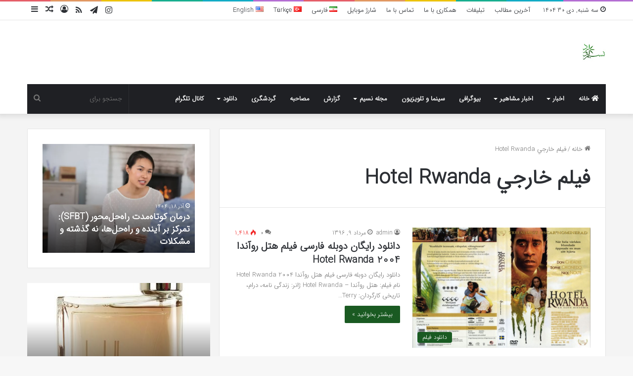

--- FILE ---
content_type: text/html; charset=UTF-8
request_url: https://nasimword.ir/?tag=%D9%81%D9%8A%D9%84%D9%85-%D8%AE%D8%A7%D8%B1%D8%AC%D9%8A-hotel-rwanda
body_size: 18532
content:
<!DOCTYPE html>
<html dir="rtl" lang="fa-IR" class="" data-skin="light">
<head>
	<meta charset="UTF-8" />
	<link rel="profile" href="https://gmpg.org/xfn/11" />
	<meta name='robots' content='index, follow, max-image-preview:large, max-snippet:-1, max-video-preview:-1' />
<!-- Speed of this site is optimised by WP Performance Score Booster plugin v2.0 - https://dipakgajjar.com/wp-performance-score-booster/ -->

	<!-- This site is optimized with the Yoast SEO plugin v18.3 - https://yoast.com/wordpress/plugins/seo/ -->
	<title>فيلم خارجي Hotel Rwanda بایگانی - Nasim Word</title>
	<link rel="canonical" href="https://nasimword.ir/?tag=فيلم-خارجي-hotel-rwanda" />
	<meta property="og:locale" content="fa_IR" />
	<meta property="og:type" content="article" />
	<meta property="og:title" content="فيلم خارجي Hotel Rwanda بایگانی - Nasim Word" />
	<meta property="og:url" content="https://nasimword.ir/?tag=فيلم-خارجي-hotel-rwanda" />
	<meta property="og:site_name" content="Nasim Word" />
	<meta name="twitter:card" content="summary" />
	<script type="application/ld+json" class="yoast-schema-graph">{"@context":"https://schema.org","@graph":[{"@type":"WebSite","@id":"https://nasimword.ir/#website","url":"https://nasimword.ir/","name":"Nasim Word","description":"پورتال خبری و تحلیلی نسیم","potentialAction":[{"@type":"SearchAction","target":{"@type":"EntryPoint","urlTemplate":"https://nasimword.ir/?s={search_term_string}"},"query-input":"required name=search_term_string"}],"inLanguage":"fa-IR"},{"@type":"CollectionPage","@id":"https://nasimword.ir/?tag=%D9%81%D9%8A%D9%84%D9%85-%D8%AE%D8%A7%D8%B1%D8%AC%D9%8A-hotel-rwanda#webpage","url":"https://nasimword.ir/?tag=%D9%81%D9%8A%D9%84%D9%85-%D8%AE%D8%A7%D8%B1%D8%AC%D9%8A-hotel-rwanda","name":"فيلم خارجي Hotel Rwanda بایگانی - Nasim Word","isPartOf":{"@id":"https://nasimword.ir/#website"},"breadcrumb":{"@id":"https://nasimword.ir/?tag=%D9%81%D9%8A%D9%84%D9%85-%D8%AE%D8%A7%D8%B1%D8%AC%D9%8A-hotel-rwanda#breadcrumb"},"inLanguage":"fa-IR","potentialAction":[{"@type":"ReadAction","target":["https://nasimword.ir/?tag=%D9%81%D9%8A%D9%84%D9%85-%D8%AE%D8%A7%D8%B1%D8%AC%D9%8A-hotel-rwanda"]}]},{"@type":"BreadcrumbList","@id":"https://nasimword.ir/?tag=%D9%81%D9%8A%D9%84%D9%85-%D8%AE%D8%A7%D8%B1%D8%AC%D9%8A-hotel-rwanda#breadcrumb","itemListElement":[{"@type":"ListItem","position":1,"name":"خانه","item":"https://nasimword.ir/"},{"@type":"ListItem","position":2,"name":"فيلم خارجي Hotel Rwanda"}]}]}</script>
	<!-- / Yoast SEO plugin. -->


<link rel='dns-prefetch' href='//s.w.org' />
<link rel="alternate" type="application/rss+xml" title="Nasim Word &raquo; خوراک" href="https://nasimword.ir/?feed=rss2" />
<link rel="alternate" type="application/rss+xml" title="Nasim Word &raquo; خوراک دیدگاه‌ها" href="https://nasimword.ir/?feed=comments-rss2" />
<link rel="alternate" type="application/rss+xml" title="Nasim Word &raquo; فيلم خارجي Hotel Rwanda خوراک برچسب" href="https://nasimword.ir/?feed=rss2&#038;tag=%d9%81%d9%8a%d9%84%d9%85-%d8%ae%d8%a7%d8%b1%d8%ac%d9%8a-hotel-rwanda" />

		<style type="text/css">
			:root{
			
					--main-nav-background: #1f2024;
					--main-nav-secondry-background: rgba(0,0,0,0.2);
					--main-nav-primary-color: #0088ff;
					--main-nav-contrast-primary-color: #FFFFFF;
					--main-nav-text-color: #FFFFFF;
					--main-nav-secondry-text-color: rgba(225,255,255,0.5);
					--main-nav-main-border-color: rgba(255,255,255,0.07);
					--main-nav-secondry-border-color: rgba(255,255,255,0.04);
				
			}
		</style>
	<meta name="viewport" content="width=device-width, initial-scale=1.0" /><script type="text/javascript">
window._wpemojiSettings = {"baseUrl":"https:\/\/s.w.org\/images\/core\/emoji\/13.1.0\/72x72\/","ext":".png","svgUrl":"https:\/\/s.w.org\/images\/core\/emoji\/13.1.0\/svg\/","svgExt":".svg","source":{"concatemoji":"https:\/\/nasimword.ir\/wp-includes\/js\/wp-emoji-release.min.js?ver=5.9.12"}};
/*! This file is auto-generated */
!function(e,a,t){var n,r,o,i=a.createElement("canvas"),p=i.getContext&&i.getContext("2d");function s(e,t){var a=String.fromCharCode;p.clearRect(0,0,i.width,i.height),p.fillText(a.apply(this,e),0,0);e=i.toDataURL();return p.clearRect(0,0,i.width,i.height),p.fillText(a.apply(this,t),0,0),e===i.toDataURL()}function c(e){var t=a.createElement("script");t.src=e,t.defer=t.type="text/javascript",a.getElementsByTagName("head")[0].appendChild(t)}for(o=Array("flag","emoji"),t.supports={everything:!0,everythingExceptFlag:!0},r=0;r<o.length;r++)t.supports[o[r]]=function(e){if(!p||!p.fillText)return!1;switch(p.textBaseline="top",p.font="600 32px Arial",e){case"flag":return s([127987,65039,8205,9895,65039],[127987,65039,8203,9895,65039])?!1:!s([55356,56826,55356,56819],[55356,56826,8203,55356,56819])&&!s([55356,57332,56128,56423,56128,56418,56128,56421,56128,56430,56128,56423,56128,56447],[55356,57332,8203,56128,56423,8203,56128,56418,8203,56128,56421,8203,56128,56430,8203,56128,56423,8203,56128,56447]);case"emoji":return!s([10084,65039,8205,55357,56613],[10084,65039,8203,55357,56613])}return!1}(o[r]),t.supports.everything=t.supports.everything&&t.supports[o[r]],"flag"!==o[r]&&(t.supports.everythingExceptFlag=t.supports.everythingExceptFlag&&t.supports[o[r]]);t.supports.everythingExceptFlag=t.supports.everythingExceptFlag&&!t.supports.flag,t.DOMReady=!1,t.readyCallback=function(){t.DOMReady=!0},t.supports.everything||(n=function(){t.readyCallback()},a.addEventListener?(a.addEventListener("DOMContentLoaded",n,!1),e.addEventListener("load",n,!1)):(e.attachEvent("onload",n),a.attachEvent("onreadystatechange",function(){"complete"===a.readyState&&t.readyCallback()})),(n=t.source||{}).concatemoji?c(n.concatemoji):n.wpemoji&&n.twemoji&&(c(n.twemoji),c(n.wpemoji)))}(window,document,window._wpemojiSettings);
</script>
<style type="text/css">
img.wp-smiley,
img.emoji {
	display: inline !important;
	border: none !important;
	box-shadow: none !important;
	height: 1em !important;
	width: 1em !important;
	margin: 0 0.07em !important;
	vertical-align: -0.1em !important;
	background: none !important;
	padding: 0 !important;
}
</style>
	<link rel='stylesheet' id='tie-insta-style-css'  href='https://nasimword.ir/wp-content/plugins/instanow/assets/style.css?ver=5.9.12' type='text/css' media='all' />
<link rel='stylesheet' id='tie-insta-ilightbox-skin-css'  href='https://nasimword.ir/wp-content/plugins/instanow/assets/ilightbox/dark-skin/skin.css?ver=5.9.12' type='text/css' media='all' />
<link rel='stylesheet' id='wp-block-library-rtl-css'  href='https://nasimword.ir/wp-includes/css/dist/block-library/style-rtl.min.css?ver=5.9.12' type='text/css' media='all' />
<style id='wp-block-library-theme-inline-css' type='text/css'>
.wp-block-audio figcaption{color:#555;font-size:13px;text-align:center}.is-dark-theme .wp-block-audio figcaption{color:hsla(0,0%,100%,.65)}.wp-block-code>code{font-family:Menlo,Consolas,monaco,monospace;color:#1e1e1e;padding:.8em 1em;border:1px solid #ddd;border-radius:4px}.wp-block-embed figcaption{color:#555;font-size:13px;text-align:center}.is-dark-theme .wp-block-embed figcaption{color:hsla(0,0%,100%,.65)}.blocks-gallery-caption{color:#555;font-size:13px;text-align:center}.is-dark-theme .blocks-gallery-caption{color:hsla(0,0%,100%,.65)}.wp-block-image figcaption{color:#555;font-size:13px;text-align:center}.is-dark-theme .wp-block-image figcaption{color:hsla(0,0%,100%,.65)}.wp-block-pullquote{border-top:4px solid;border-bottom:4px solid;margin-bottom:1.75em;color:currentColor}.wp-block-pullquote__citation,.wp-block-pullquote cite,.wp-block-pullquote footer{color:currentColor;text-transform:uppercase;font-size:.8125em;font-style:normal}.wp-block-quote{border-left:.25em solid;margin:0 0 1.75em;padding-left:1em}.wp-block-quote cite,.wp-block-quote footer{color:currentColor;font-size:.8125em;position:relative;font-style:normal}.wp-block-quote.has-text-align-right{border-left:none;border-right:.25em solid;padding-left:0;padding-right:1em}.wp-block-quote.has-text-align-center{border:none;padding-left:0}.wp-block-quote.is-large,.wp-block-quote.is-style-large,.wp-block-quote.is-style-plain{border:none}.wp-block-search .wp-block-search__label{font-weight:700}.wp-block-group:where(.has-background){padding:1.25em 2.375em}.wp-block-separator{border:none;border-bottom:2px solid;margin-left:auto;margin-right:auto;opacity:.4}.wp-block-separator:not(.is-style-wide):not(.is-style-dots){width:100px}.wp-block-separator.has-background:not(.is-style-dots){border-bottom:none;height:1px}.wp-block-separator.has-background:not(.is-style-wide):not(.is-style-dots){height:2px}.wp-block-table thead{border-bottom:3px solid}.wp-block-table tfoot{border-top:3px solid}.wp-block-table td,.wp-block-table th{padding:.5em;border:1px solid;word-break:normal}.wp-block-table figcaption{color:#555;font-size:13px;text-align:center}.is-dark-theme .wp-block-table figcaption{color:hsla(0,0%,100%,.65)}.wp-block-video figcaption{color:#555;font-size:13px;text-align:center}.is-dark-theme .wp-block-video figcaption{color:hsla(0,0%,100%,.65)}.wp-block-template-part.has-background{padding:1.25em 2.375em;margin-top:0;margin-bottom:0}
</style>
<style id='global-styles-inline-css' type='text/css'>
body{--wp--preset--color--black: #000000;--wp--preset--color--cyan-bluish-gray: #abb8c3;--wp--preset--color--white: #ffffff;--wp--preset--color--pale-pink: #f78da7;--wp--preset--color--vivid-red: #cf2e2e;--wp--preset--color--luminous-vivid-orange: #ff6900;--wp--preset--color--luminous-vivid-amber: #fcb900;--wp--preset--color--light-green-cyan: #7bdcb5;--wp--preset--color--vivid-green-cyan: #00d084;--wp--preset--color--pale-cyan-blue: #8ed1fc;--wp--preset--color--vivid-cyan-blue: #0693e3;--wp--preset--color--vivid-purple: #9b51e0;--wp--preset--gradient--vivid-cyan-blue-to-vivid-purple: linear-gradient(135deg,rgba(6,147,227,1) 0%,rgb(155,81,224) 100%);--wp--preset--gradient--light-green-cyan-to-vivid-green-cyan: linear-gradient(135deg,rgb(122,220,180) 0%,rgb(0,208,130) 100%);--wp--preset--gradient--luminous-vivid-amber-to-luminous-vivid-orange: linear-gradient(135deg,rgba(252,185,0,1) 0%,rgba(255,105,0,1) 100%);--wp--preset--gradient--luminous-vivid-orange-to-vivid-red: linear-gradient(135deg,rgba(255,105,0,1) 0%,rgb(207,46,46) 100%);--wp--preset--gradient--very-light-gray-to-cyan-bluish-gray: linear-gradient(135deg,rgb(238,238,238) 0%,rgb(169,184,195) 100%);--wp--preset--gradient--cool-to-warm-spectrum: linear-gradient(135deg,rgb(74,234,220) 0%,rgb(151,120,209) 20%,rgb(207,42,186) 40%,rgb(238,44,130) 60%,rgb(251,105,98) 80%,rgb(254,248,76) 100%);--wp--preset--gradient--blush-light-purple: linear-gradient(135deg,rgb(255,206,236) 0%,rgb(152,150,240) 100%);--wp--preset--gradient--blush-bordeaux: linear-gradient(135deg,rgb(254,205,165) 0%,rgb(254,45,45) 50%,rgb(107,0,62) 100%);--wp--preset--gradient--luminous-dusk: linear-gradient(135deg,rgb(255,203,112) 0%,rgb(199,81,192) 50%,rgb(65,88,208) 100%);--wp--preset--gradient--pale-ocean: linear-gradient(135deg,rgb(255,245,203) 0%,rgb(182,227,212) 50%,rgb(51,167,181) 100%);--wp--preset--gradient--electric-grass: linear-gradient(135deg,rgb(202,248,128) 0%,rgb(113,206,126) 100%);--wp--preset--gradient--midnight: linear-gradient(135deg,rgb(2,3,129) 0%,rgb(40,116,252) 100%);--wp--preset--duotone--dark-grayscale: url('#wp-duotone-dark-grayscale');--wp--preset--duotone--grayscale: url('#wp-duotone-grayscale');--wp--preset--duotone--purple-yellow: url('#wp-duotone-purple-yellow');--wp--preset--duotone--blue-red: url('#wp-duotone-blue-red');--wp--preset--duotone--midnight: url('#wp-duotone-midnight');--wp--preset--duotone--magenta-yellow: url('#wp-duotone-magenta-yellow');--wp--preset--duotone--purple-green: url('#wp-duotone-purple-green');--wp--preset--duotone--blue-orange: url('#wp-duotone-blue-orange');--wp--preset--font-size--small: 13px;--wp--preset--font-size--medium: 20px;--wp--preset--font-size--large: 36px;--wp--preset--font-size--x-large: 42px;}.has-black-color{color: var(--wp--preset--color--black) !important;}.has-cyan-bluish-gray-color{color: var(--wp--preset--color--cyan-bluish-gray) !important;}.has-white-color{color: var(--wp--preset--color--white) !important;}.has-pale-pink-color{color: var(--wp--preset--color--pale-pink) !important;}.has-vivid-red-color{color: var(--wp--preset--color--vivid-red) !important;}.has-luminous-vivid-orange-color{color: var(--wp--preset--color--luminous-vivid-orange) !important;}.has-luminous-vivid-amber-color{color: var(--wp--preset--color--luminous-vivid-amber) !important;}.has-light-green-cyan-color{color: var(--wp--preset--color--light-green-cyan) !important;}.has-vivid-green-cyan-color{color: var(--wp--preset--color--vivid-green-cyan) !important;}.has-pale-cyan-blue-color{color: var(--wp--preset--color--pale-cyan-blue) !important;}.has-vivid-cyan-blue-color{color: var(--wp--preset--color--vivid-cyan-blue) !important;}.has-vivid-purple-color{color: var(--wp--preset--color--vivid-purple) !important;}.has-black-background-color{background-color: var(--wp--preset--color--black) !important;}.has-cyan-bluish-gray-background-color{background-color: var(--wp--preset--color--cyan-bluish-gray) !important;}.has-white-background-color{background-color: var(--wp--preset--color--white) !important;}.has-pale-pink-background-color{background-color: var(--wp--preset--color--pale-pink) !important;}.has-vivid-red-background-color{background-color: var(--wp--preset--color--vivid-red) !important;}.has-luminous-vivid-orange-background-color{background-color: var(--wp--preset--color--luminous-vivid-orange) !important;}.has-luminous-vivid-amber-background-color{background-color: var(--wp--preset--color--luminous-vivid-amber) !important;}.has-light-green-cyan-background-color{background-color: var(--wp--preset--color--light-green-cyan) !important;}.has-vivid-green-cyan-background-color{background-color: var(--wp--preset--color--vivid-green-cyan) !important;}.has-pale-cyan-blue-background-color{background-color: var(--wp--preset--color--pale-cyan-blue) !important;}.has-vivid-cyan-blue-background-color{background-color: var(--wp--preset--color--vivid-cyan-blue) !important;}.has-vivid-purple-background-color{background-color: var(--wp--preset--color--vivid-purple) !important;}.has-black-border-color{border-color: var(--wp--preset--color--black) !important;}.has-cyan-bluish-gray-border-color{border-color: var(--wp--preset--color--cyan-bluish-gray) !important;}.has-white-border-color{border-color: var(--wp--preset--color--white) !important;}.has-pale-pink-border-color{border-color: var(--wp--preset--color--pale-pink) !important;}.has-vivid-red-border-color{border-color: var(--wp--preset--color--vivid-red) !important;}.has-luminous-vivid-orange-border-color{border-color: var(--wp--preset--color--luminous-vivid-orange) !important;}.has-luminous-vivid-amber-border-color{border-color: var(--wp--preset--color--luminous-vivid-amber) !important;}.has-light-green-cyan-border-color{border-color: var(--wp--preset--color--light-green-cyan) !important;}.has-vivid-green-cyan-border-color{border-color: var(--wp--preset--color--vivid-green-cyan) !important;}.has-pale-cyan-blue-border-color{border-color: var(--wp--preset--color--pale-cyan-blue) !important;}.has-vivid-cyan-blue-border-color{border-color: var(--wp--preset--color--vivid-cyan-blue) !important;}.has-vivid-purple-border-color{border-color: var(--wp--preset--color--vivid-purple) !important;}.has-vivid-cyan-blue-to-vivid-purple-gradient-background{background: var(--wp--preset--gradient--vivid-cyan-blue-to-vivid-purple) !important;}.has-light-green-cyan-to-vivid-green-cyan-gradient-background{background: var(--wp--preset--gradient--light-green-cyan-to-vivid-green-cyan) !important;}.has-luminous-vivid-amber-to-luminous-vivid-orange-gradient-background{background: var(--wp--preset--gradient--luminous-vivid-amber-to-luminous-vivid-orange) !important;}.has-luminous-vivid-orange-to-vivid-red-gradient-background{background: var(--wp--preset--gradient--luminous-vivid-orange-to-vivid-red) !important;}.has-very-light-gray-to-cyan-bluish-gray-gradient-background{background: var(--wp--preset--gradient--very-light-gray-to-cyan-bluish-gray) !important;}.has-cool-to-warm-spectrum-gradient-background{background: var(--wp--preset--gradient--cool-to-warm-spectrum) !important;}.has-blush-light-purple-gradient-background{background: var(--wp--preset--gradient--blush-light-purple) !important;}.has-blush-bordeaux-gradient-background{background: var(--wp--preset--gradient--blush-bordeaux) !important;}.has-luminous-dusk-gradient-background{background: var(--wp--preset--gradient--luminous-dusk) !important;}.has-pale-ocean-gradient-background{background: var(--wp--preset--gradient--pale-ocean) !important;}.has-electric-grass-gradient-background{background: var(--wp--preset--gradient--electric-grass) !important;}.has-midnight-gradient-background{background: var(--wp--preset--gradient--midnight) !important;}.has-small-font-size{font-size: var(--wp--preset--font-size--small) !important;}.has-medium-font-size{font-size: var(--wp--preset--font-size--medium) !important;}.has-large-font-size{font-size: var(--wp--preset--font-size--large) !important;}.has-x-large-font-size{font-size: var(--wp--preset--font-size--x-large) !important;}
</style>
<link rel='stylesheet' id='taqyeem-buttons-style-css'  href='https://nasimword.ir/wp-content/plugins/taqyeem-buttons/assets/style.css?ver=5.9.12' type='text/css' media='all' />
<link rel='stylesheet' id='tie-css-base-css'  href='https://nasimword.ir/wp-content/themes/jannah/assets/css/base.min.css?ver=6.0.1' type='text/css' media='all' />
<link rel='stylesheet' id='tie-css-styles-css'  href='https://nasimword.ir/wp-content/themes/jannah/assets/css/style.min.css?ver=6.0.1' type='text/css' media='all' />
<link rel='stylesheet' id='tie-css-widgets-css'  href='https://nasimword.ir/wp-content/themes/jannah/assets/css/widgets.min.css?ver=6.0.1' type='text/css' media='all' />
<link rel='stylesheet' id='tie-css-helpers-css'  href='https://nasimword.ir/wp-content/themes/jannah/assets/css/helpers.min.css?ver=6.0.1' type='text/css' media='all' />
<link rel='stylesheet' id='tie-fontawesome5-css'  href='https://nasimword.ir/wp-content/themes/jannah/assets/css/fontawesome.css?ver=6.0.1' type='text/css' media='all' />
<link rel='stylesheet' id='tie-css-ilightbox-css'  href='https://nasimword.ir/wp-content/themes/jannah/assets/ilightbox/dark-skin/skin.css?ver=6.0.1' type='text/css' media='all' />
<link rel='stylesheet' id='tie-css-shortcodes-css'  href='https://nasimword.ir/wp-content/themes/jannah/assets/css/plugins/shortcodes.min.css?ver=6.0.1' type='text/css' media='all' />
<link rel='stylesheet' id='taqyeem-styles-css'  href='https://nasimword.ir/wp-content/themes/jannah/assets/css/plugins/taqyeem.min.css?ver=6.0.1' type='text/css' media='all' />
<style id='taqyeem-styles-inline-css' type='text/css'>
@font-face {font-family: 'IRANSansWeb';font-display: swap;src: url('https://nasimword.ir/wp-content/uploads/2019/03/IRANSansWeb.woff') format('woff');}@font-face {font-family: 'IRANSansWeb';font-display: swap;src: url('https://nasimword.ir/wp-content/uploads/2019/03/IRANSansWeb.woff') format('woff');}@font-face {font-family: 'IRANSansWeb';font-display: swap;src: url('https://nasimword.ir/wp-content/uploads/2019/03/IRANSansWeb.woff') format('woff');}@font-face {font-family: 'IRANSansWeb';font-display: swap;src: url('https://nasimword.ir/wp-content/uploads/2019/03/IRANSansWeb.woff') format('woff');}body{font-family: 'IRANSansWeb';}.logo-text,h1,h2,h3,h4,h5,h6,.the-subtitle{font-family: 'IRANSansWeb';}#main-nav .main-menu > ul > li > a{font-family: 'IRANSansWeb';}blockquote p{font-family: 'IRANSansWeb';}#the-post .entry-content,#the-post .entry-content p{font-size: 17px;}#tie-wrapper .mag-box.big-post-left-box li:not(:first-child) .post-title,#tie-wrapper .mag-box.big-post-top-box li:not(:first-child) .post-title,#tie-wrapper .mag-box.half-box li:not(:first-child) .post-title,#tie-wrapper .mag-box.big-thumb-left-box li:not(:first-child) .post-title,#tie-wrapper .mag-box.scrolling-box .slide .post-title,#tie-wrapper .mag-box.miscellaneous-box li:not(:first-child) .post-title{font-weight: 500;}:root:root{--brand-color: #185920;--dark-brand-color: #002700;--bright-color: #FFFFFF;--base-color: #2c2f34;}#reading-position-indicator{box-shadow: 0 0 10px rgba( 24,89,32,0.7);}:root:root{--brand-color: #185920;--dark-brand-color: #002700;--bright-color: #FFFFFF;--base-color: #2c2f34;}#reading-position-indicator{box-shadow: 0 0 10px rgba( 24,89,32,0.7);}#tie-container #tie-wrapper,.post-layout-8 #content{background-color: #f4f4f4;}
</style>
<script type='text/javascript' id='jquery-core-js-extra'>
/* <![CDATA[ */
var tie_insta = {"ajaxurl":"https:\/\/nasimword.ir\/wp-admin\/admin-ajax.php"};
/* ]]> */
</script>
<script type='text/javascript' src='https://nasimword.ir/wp-includes/js/jquery/jquery.min.js?ver=3.6.0' id='jquery-core-js'></script>
<script type='text/javascript' src='https://nasimword.ir/wp-includes/js/jquery/jquery-migrate.min.js?ver=3.3.2' id='jquery-migrate-js'></script>
<link rel="https://api.w.org/" href="https://nasimword.ir/index.php?rest_route=/" /><link rel="alternate" type="application/json" href="https://nasimword.ir/index.php?rest_route=/wp/v2/tags/9458" /><link rel="EditURI" type="application/rsd+xml" title="RSD" href="https://nasimword.ir/xmlrpc.php?rsd" />
<link rel="wlwmanifest" type="application/wlwmanifest+xml" href="https://nasimword.ir/wp-includes/wlwmanifest.xml" /> 
<link rel="stylesheet" href="https://nasimword.ir/wp-content/themes/jannah/rtl.css" type="text/css" media="screen" /><meta name="generator" content="WordPress 5.9.12" />
<script type='text/javascript'>
/* <![CDATA[ */
var taqyeem = {"ajaxurl":"https://nasimword.ir/wp-admin/admin-ajax.php" , "your_rating":"امتیاز شما:"};
/* ]]> */
</script>

<meta http-equiv="X-UA-Compatible" content="IE=edge"><script type="text/javascript">
	        var head = document.getElementsByTagName("head")[0];
	        var script = document.createElement("script");
	        script.type = "text/javascript";
	        script.async=1;
	        script.src = "https://s1.mediaad.org/serve/nasimword.ir/loader.js" ;	
	        head.appendChild(script);
        </script> 


<script type="text/javascript">
	now = new Date();
	var head = document.getElementsByTagName('head')[0];
	var script = document.createElement('script');
	script.async = true;
	script.type = 'text/javascript';
	var script_address = 'https://cdn.yektanet.com/template/bnrs/yn_bnr.min.js';
	script.src = script_address + '?v=' + now.getFullYear().toString() + '0' + now.getMonth() + '0' + now.getDate() + '0' + now.getHours();
	head.appendChild(script);
</script>


<script>
            !function(e,t,n){e.yektanetAnalyticsObject=n,e[n]=e[n]||function(){e[n].q.push(arguments)},e[n].q=e[n].q||[];var a=t.getElementsByTagName("head")[0],r=new Date,c="https://cdn.yektanet.com/superscript/eJDl5o8m/article.v1/yn_pub.js?v="+r.getFullYear().toString()+"0"+r.getMonth()+"0"+r.getDate()+"0"+r.getHours(),s=t.createElement("link");s.rel="preload",s.as="script",s.href=c,a.appendChild(s);var l=t.createElement("script");l.async=!0,l.src=c,a.appendChild(l)}(window,document,"yektanet");
        </script>
</head>

<body id="tie-body" class="rtl archive tag tag---hotel-rwanda tag-9458 wrapper-has-shadow block-head-4 block-head-5 magazine1 is-thumb-overlay-disabled is-desktop is-header-layout-3 has-header-ad sidebar-left has-sidebar">

<svg xmlns="http://www.w3.org/2000/svg" viewBox="0 0 0 0" width="0" height="0" focusable="false" role="none" style="visibility: hidden; position: absolute; left: -9999px; overflow: hidden;" ><defs><filter id="wp-duotone-dark-grayscale"><feColorMatrix color-interpolation-filters="sRGB" type="matrix" values=" .299 .587 .114 0 0 .299 .587 .114 0 0 .299 .587 .114 0 0 .299 .587 .114 0 0 " /><feComponentTransfer color-interpolation-filters="sRGB" ><feFuncR type="table" tableValues="0 0.49803921568627" /><feFuncG type="table" tableValues="0 0.49803921568627" /><feFuncB type="table" tableValues="0 0.49803921568627" /><feFuncA type="table" tableValues="1 1" /></feComponentTransfer><feComposite in2="SourceGraphic" operator="in" /></filter></defs></svg><svg xmlns="http://www.w3.org/2000/svg" viewBox="0 0 0 0" width="0" height="0" focusable="false" role="none" style="visibility: hidden; position: absolute; left: -9999px; overflow: hidden;" ><defs><filter id="wp-duotone-grayscale"><feColorMatrix color-interpolation-filters="sRGB" type="matrix" values=" .299 .587 .114 0 0 .299 .587 .114 0 0 .299 .587 .114 0 0 .299 .587 .114 0 0 " /><feComponentTransfer color-interpolation-filters="sRGB" ><feFuncR type="table" tableValues="0 1" /><feFuncG type="table" tableValues="0 1" /><feFuncB type="table" tableValues="0 1" /><feFuncA type="table" tableValues="1 1" /></feComponentTransfer><feComposite in2="SourceGraphic" operator="in" /></filter></defs></svg><svg xmlns="http://www.w3.org/2000/svg" viewBox="0 0 0 0" width="0" height="0" focusable="false" role="none" style="visibility: hidden; position: absolute; left: -9999px; overflow: hidden;" ><defs><filter id="wp-duotone-purple-yellow"><feColorMatrix color-interpolation-filters="sRGB" type="matrix" values=" .299 .587 .114 0 0 .299 .587 .114 0 0 .299 .587 .114 0 0 .299 .587 .114 0 0 " /><feComponentTransfer color-interpolation-filters="sRGB" ><feFuncR type="table" tableValues="0.54901960784314 0.98823529411765" /><feFuncG type="table" tableValues="0 1" /><feFuncB type="table" tableValues="0.71764705882353 0.25490196078431" /><feFuncA type="table" tableValues="1 1" /></feComponentTransfer><feComposite in2="SourceGraphic" operator="in" /></filter></defs></svg><svg xmlns="http://www.w3.org/2000/svg" viewBox="0 0 0 0" width="0" height="0" focusable="false" role="none" style="visibility: hidden; position: absolute; left: -9999px; overflow: hidden;" ><defs><filter id="wp-duotone-blue-red"><feColorMatrix color-interpolation-filters="sRGB" type="matrix" values=" .299 .587 .114 0 0 .299 .587 .114 0 0 .299 .587 .114 0 0 .299 .587 .114 0 0 " /><feComponentTransfer color-interpolation-filters="sRGB" ><feFuncR type="table" tableValues="0 1" /><feFuncG type="table" tableValues="0 0.27843137254902" /><feFuncB type="table" tableValues="0.5921568627451 0.27843137254902" /><feFuncA type="table" tableValues="1 1" /></feComponentTransfer><feComposite in2="SourceGraphic" operator="in" /></filter></defs></svg><svg xmlns="http://www.w3.org/2000/svg" viewBox="0 0 0 0" width="0" height="0" focusable="false" role="none" style="visibility: hidden; position: absolute; left: -9999px; overflow: hidden;" ><defs><filter id="wp-duotone-midnight"><feColorMatrix color-interpolation-filters="sRGB" type="matrix" values=" .299 .587 .114 0 0 .299 .587 .114 0 0 .299 .587 .114 0 0 .299 .587 .114 0 0 " /><feComponentTransfer color-interpolation-filters="sRGB" ><feFuncR type="table" tableValues="0 0" /><feFuncG type="table" tableValues="0 0.64705882352941" /><feFuncB type="table" tableValues="0 1" /><feFuncA type="table" tableValues="1 1" /></feComponentTransfer><feComposite in2="SourceGraphic" operator="in" /></filter></defs></svg><svg xmlns="http://www.w3.org/2000/svg" viewBox="0 0 0 0" width="0" height="0" focusable="false" role="none" style="visibility: hidden; position: absolute; left: -9999px; overflow: hidden;" ><defs><filter id="wp-duotone-magenta-yellow"><feColorMatrix color-interpolation-filters="sRGB" type="matrix" values=" .299 .587 .114 0 0 .299 .587 .114 0 0 .299 .587 .114 0 0 .299 .587 .114 0 0 " /><feComponentTransfer color-interpolation-filters="sRGB" ><feFuncR type="table" tableValues="0.78039215686275 1" /><feFuncG type="table" tableValues="0 0.94901960784314" /><feFuncB type="table" tableValues="0.35294117647059 0.47058823529412" /><feFuncA type="table" tableValues="1 1" /></feComponentTransfer><feComposite in2="SourceGraphic" operator="in" /></filter></defs></svg><svg xmlns="http://www.w3.org/2000/svg" viewBox="0 0 0 0" width="0" height="0" focusable="false" role="none" style="visibility: hidden; position: absolute; left: -9999px; overflow: hidden;" ><defs><filter id="wp-duotone-purple-green"><feColorMatrix color-interpolation-filters="sRGB" type="matrix" values=" .299 .587 .114 0 0 .299 .587 .114 0 0 .299 .587 .114 0 0 .299 .587 .114 0 0 " /><feComponentTransfer color-interpolation-filters="sRGB" ><feFuncR type="table" tableValues="0.65098039215686 0.40392156862745" /><feFuncG type="table" tableValues="0 1" /><feFuncB type="table" tableValues="0.44705882352941 0.4" /><feFuncA type="table" tableValues="1 1" /></feComponentTransfer><feComposite in2="SourceGraphic" operator="in" /></filter></defs></svg><svg xmlns="http://www.w3.org/2000/svg" viewBox="0 0 0 0" width="0" height="0" focusable="false" role="none" style="visibility: hidden; position: absolute; left: -9999px; overflow: hidden;" ><defs><filter id="wp-duotone-blue-orange"><feColorMatrix color-interpolation-filters="sRGB" type="matrix" values=" .299 .587 .114 0 0 .299 .587 .114 0 0 .299 .587 .114 0 0 .299 .587 .114 0 0 " /><feComponentTransfer color-interpolation-filters="sRGB" ><feFuncR type="table" tableValues="0.098039215686275 1" /><feFuncG type="table" tableValues="0 0.66274509803922" /><feFuncB type="table" tableValues="0.84705882352941 0.41960784313725" /><feFuncA type="table" tableValues="1 1" /></feComponentTransfer><feComposite in2="SourceGraphic" operator="in" /></filter></defs></svg>

<div class="background-overlay">

	<div id="tie-container" class="site tie-container">

		
		<div id="tie-wrapper">

			<div class="rainbow-line"></div>
<header id="theme-header" class="theme-header header-layout-3 main-nav-dark main-nav-default-dark main-nav-below main-nav-boxed has-stream-item top-nav-active top-nav-light top-nav-default-light top-nav-above has-shadow has-normal-width-logo mobile-header-default">
	
<nav id="top-nav"  class="has-date-menu-components top-nav header-nav" aria-label="پیمایش ثانویه">
	<div class="container">
		<div class="topbar-wrapper">

			
					<div class="topbar-today-date tie-icon">
						سه شنبه, دی 30 1404					</div>
					
			<div class="tie-alignleft">
				<div class="top-menu header-menu"><ul id="menu-%d9%81%d9%87%d8%b1%d8%b3%d8%aa-%d8%a8%d8%a7%d9%84%d8%a7%db%8c%db%8c" class="menu"><li id="menu-item-8712" class="menu-item menu-item-type-post_type menu-item-object-page menu-item-8712"><a href="https://nasimword.ir/?page_id=5615">آخرین مطالب</a></li>
<li id="menu-item-48" class="menu-item menu-item-type-post_type menu-item-object-page menu-item-48"><a href="https://nasimword.ir/?page_id=44">تبلیغات</a></li>
<li id="menu-item-52" class="menu-item menu-item-type-post_type menu-item-object-page menu-item-52"><a href="https://nasimword.ir/?page_id=40">همکاری با ما</a></li>
<li id="menu-item-49" class="menu-item menu-item-type-post_type menu-item-object-page menu-item-49"><a href="https://nasimword.ir/?page_id=38">تماس با ما</a></li>
<li id="menu-item-987" class="menu-item menu-item-type-custom menu-item-object-custom menu-item-987"><a href="http://nasimcharge.ir">شارژ موبایل</a></li>
<li id="menu-item-5983-fa" class="lang-item lang-item-2974 lang-item-fa current-lang lang-item-first menu-item menu-item-type-custom menu-item-object-custom menu-item-5983-fa"><a href="https://nasimword.ir/?tag=%D9%81%D9%8A%D9%84%D9%85-%D8%AE%D8%A7%D8%B1%D8%AC%D9%8A-hotel-rwanda" hreflang="fa-IR" lang="fa-IR"><img src="[data-uri]" title="فارسی" alt="فارسی" width="16" height="11" /><span style="margin-right:0.3em;">فارسی</span></a></li>
<li id="menu-item-5983-tr" class="lang-item lang-item-2977 lang-item-tr no-translation menu-item menu-item-type-custom menu-item-object-custom menu-item-5983-tr"><a href="https://nasimword.ir/?page_id=34994&#038;lang=tr" hreflang="tr-TR" lang="tr-TR"><img src="[data-uri]" title="Türkçe" alt="Türkçe" width="16" height="11" /><span style="margin-right:0.3em;">Türkçe</span></a></li>
<li id="menu-item-5983-en" class="lang-item lang-item-5949 lang-item-en no-translation menu-item menu-item-type-custom menu-item-object-custom menu-item-5983-en"><a href="https://nasimword.ir/?page_id=34992&#038;lang=en" hreflang="en-US" lang="en-US"><img src="[data-uri]" title="English" alt="English" width="16" height="11" /><span style="margin-right:0.3em;">English</span></a></li>
</ul></div>			</div><!-- .tie-alignleft /-->

			<div class="tie-alignright">
				<ul class="components">	<li class="side-aside-nav-icon menu-item custom-menu-link">
		<a href="#">
			<span class="tie-icon-navicon" aria-hidden="true"></span>
			<span class="screen-reader-text">سایدبار</span>
		</a>
	</li>
		<li class="random-post-icon menu-item custom-menu-link">
		<a href="/?tag=%D9%81%D9%8A%D9%84%D9%85-%D8%AE%D8%A7%D8%B1%D8%AC%D9%8A-hotel-rwanda&#038;random-post=1" class="random-post" title="نوشته تصادفی" rel="nofollow">
			<span class="tie-icon-random" aria-hidden="true"></span>
			<span class="screen-reader-text">نوشته تصادفی</span>
		</a>
	</li>
	
	
		<li class=" popup-login-icon menu-item custom-menu-link">
			<a href="#" class="lgoin-btn tie-popup-trigger">
				<span class="tie-icon-author" aria-hidden="true"></span>
				<span class="screen-reader-text">ورود</span>			</a>
		</li>

			 <li class="social-icons-item"><a class="social-link rss-social-icon" rel="external noopener nofollow" target="_blank" href="https://nasimword.ir/?feed=rss2"><span class="tie-social-icon tie-icon-feed"></span><span class="screen-reader-text">خوراک</span></a></li><li class="social-icons-item"><a class="social-link telegram-social-icon" rel="external noopener nofollow" target="_blank" href="https://t.me/joinchat/AAAAAD_3xIhmQDVIA8ahDg"><span class="tie-social-icon tie-icon-paper-plane"></span><span class="screen-reader-text">تلگرام</span></a></li><li class="social-icons-item"><a class="social-link instagram-social-icon" rel="external noopener nofollow" target="_blank" href="https://www.instagram.com/nasimword/"><span class="tie-social-icon tie-icon-instagram"></span><span class="screen-reader-text">اینستاگرام</span></a></li> </ul><!-- Components -->			</div><!-- .tie-alignright /-->

		</div><!-- .topbar-wrapper /-->
	</div><!-- .container /-->
</nav><!-- #top-nav /-->

<div class="container header-container">
	<div class="tie-row logo-row">

		
		<div class="logo-wrapper">
			<div class="tie-col-md-4 logo-container clearfix">
				
		<div id="logo" class="image-logo" >

			
			<a title="Nasim Word" href="https://nasimword.ir/">
				
				<picture class="tie-logo-default tie-logo-picture">
					
					<source class="tie-logo-source-default tie-logo-source" srcset="https://nasimword.ir/wp-content/uploads/2017/07/app.jpg">
					<img class="tie-logo-img-default tie-logo-img" src="https://nasimword.ir/wp-content/uploads/2017/07/app.jpg" alt="Nasim Word" width="300" height="49" style="max-height:49px !important; width: auto;" />
				</picture>
						</a>

			
		</div><!-- #logo /-->

		<div id="mobile-header-components-area_2" class="mobile-header-components"><ul class="components"><li class="mobile-component_menu custom-menu-link"><a href="#" id="mobile-menu-icon" class="menu-text-wrapper"><span class="tie-mobile-menu-icon nav-icon is-layout-1"></span><span class="menu-text">منو</span></a></li></ul></div>			</div><!-- .tie-col /-->
		</div><!-- .logo-wrapper /-->

		<div class="tie-col-md-8 stream-item stream-item-top-wrapper"><div class="stream-item-top"><div class="stream-item-size" style=""><div class="yn-bnr" id="ynpos-9690"></div></div></div></div><!-- .tie-col /-->
	</div><!-- .tie-row /-->
</div><!-- .container /-->

<div class="main-nav-wrapper">
	<nav id="main-nav" data-skin="search-in-main-nav" class="main-nav header-nav live-search-parent"  aria-label="منوی اصلی">
		<div class="container">

			<div class="main-menu-wrapper">

				
				<div id="menu-components-wrap">

					


					<div class="main-menu main-menu-wrap tie-alignleft">
						<div id="main-nav-menu" class="main-menu header-menu"><ul id="menu-%d9%81%d9%87%d8%b1%d8%b3%d8%aa-%d8%a7%d8%b5%d9%84%db%8c" class="menu" role="menubar"><li id="menu-item-37" class="menu-item menu-item-type-custom menu-item-object-custom menu-item-home menu-item-37 menu-item-has-icon"><a href="https://nasimword.ir/"> <span aria-hidden="true" class="tie-menu-icon fas fa-home"></span> خانه</a></li>
<li id="menu-item-5" class="menu-item menu-item-type-taxonomy menu-item-object-category menu-item-has-children menu-item-5 mega-menu mega-cat mega-menu-posts " data-id="2" ><a href="https://nasimword.ir/?cat=2">اخبار</a>
<div class="mega-menu-block menu-sub-content"  >

<ul class="sub-menu mega-cat-more-links">
	<li id="menu-item-17" class="menu-item menu-item-type-taxonomy menu-item-object-category menu-item-17"><a href="https://nasimword.ir/?cat=13">اخبار فرهنگی و هنری</a></li>
	<li id="menu-item-13" class="menu-item menu-item-type-taxonomy menu-item-object-category menu-item-has-children menu-item-13"><a href="https://nasimword.ir/?cat=14">اخبار سینما</a>
	<ul class="sub-menu menu-sub-content">
		<li id="menu-item-14" class="menu-item menu-item-type-taxonomy menu-item-object-category menu-item-14"><a href="https://nasimword.ir/?cat=22">سینمای ایران</a></li>
		<li id="menu-item-16" class="menu-item menu-item-type-taxonomy menu-item-object-category menu-item-16"><a href="https://nasimword.ir/?cat=23">سینمای جهان</a></li>
		<li id="menu-item-2295" class="menu-item menu-item-type-taxonomy menu-item-object-category menu-item-2295"><a href="https://nasimword.ir/?cat=707">اخبار سینمای کره و آسیا</a></li>
		<li id="menu-item-15" class="menu-item menu-item-type-taxonomy menu-item-object-category menu-item-15"><a href="https://nasimword.ir/?cat=24">سینمای ترکی</a></li>
	</ul>
</li>
	<li id="menu-item-8" class="menu-item menu-item-type-taxonomy menu-item-object-category menu-item-has-children menu-item-8"><a href="https://nasimword.ir/?cat=15">اخبار رسانه و تلویزیون</a>
	<ul class="sub-menu menu-sub-content">
		<li id="menu-item-9" class="menu-item menu-item-type-taxonomy menu-item-object-category menu-item-9"><a href="https://nasimword.ir/?cat=25">اخبار رسانه ایرانی</a></li>
		<li id="menu-item-11" class="menu-item menu-item-type-taxonomy menu-item-object-category menu-item-11"><a href="https://nasimword.ir/?cat=27">اخبار رسانه خارجی</a></li>
		<li id="menu-item-10" class="menu-item menu-item-type-taxonomy menu-item-object-category menu-item-10"><a href="https://nasimword.ir/?cat=26">اخبار رسانه ترکی</a></li>
	</ul>
</li>
	<li id="menu-item-156" class="menu-item menu-item-type-taxonomy menu-item-object-category menu-item-156"><a href="https://nasimword.ir/?cat=55">اخبار بین الملل</a></li>
	<li id="menu-item-6" class="menu-item menu-item-type-taxonomy menu-item-object-category menu-item-6"><a href="https://nasimword.ir/?cat=11">اخبار اجتماعی</a></li>
	<li id="menu-item-7" class="menu-item menu-item-type-taxonomy menu-item-object-category menu-item-7"><a href="https://nasimword.ir/?cat=12">اخبار استانها</a></li>
	<li id="menu-item-12" class="menu-item menu-item-type-taxonomy menu-item-object-category menu-item-12"><a href="https://nasimword.ir/?cat=10">اخبار سیاسی</a></li>
	<li id="menu-item-22" class="menu-item menu-item-type-taxonomy menu-item-object-category menu-item-22"><a href="https://nasimword.ir/?cat=17">اخبار موسیقی</a></li>
	<li id="menu-item-6837" class="menu-item menu-item-type-taxonomy menu-item-object-category menu-item-6837"><a href="https://nasimword.ir/?cat=6081">خبر خوب</a></li>
	<li id="menu-item-23" class="menu-item menu-item-type-taxonomy menu-item-object-category menu-item-23"><a href="https://nasimword.ir/?cat=16">اخبار ورزشی</a></li>
</ul>

<div class="mega-menu-content">
<div class="mega-cat-wrapper">
<ul class="mega-cat-sub-categories cats-vertical">
<li class="mega-all-link"><a href="https://nasimword.ir/?cat=2" class="is-active is-loaded mega-sub-cat" data-id="2">همه</a></li>
<li class="mega-sub-cat-11"><a href="https://nasimword.ir/?cat=11" class="mega-sub-cat"  data-id="11">اخبار اجتماعی</a></li>
<li class="mega-sub-cat-12"><a href="https://nasimword.ir/?cat=12" class="mega-sub-cat"  data-id="12">اخبار استانها</a></li>
<li class="mega-sub-cat-132"><a href="https://nasimword.ir/?cat=132" class="mega-sub-cat"  data-id="132">اخبار اقتصادی</a></li>
<li class="mega-sub-cat-55"><a href="https://nasimword.ir/?cat=55" class="mega-sub-cat"  data-id="55">اخبار بین الملل</a></li>
<li class="mega-sub-cat-134"><a href="https://nasimword.ir/?cat=134" class="mega-sub-cat"  data-id="134">اخبار حوادث</a></li>
<li class="mega-sub-cat-15"><a href="https://nasimword.ir/?cat=15" class="mega-sub-cat"  data-id="15">اخبار رسانه و تلویزیون</a></li>
<li class="mega-sub-cat-10"><a href="https://nasimword.ir/?cat=10" class="mega-sub-cat"  data-id="10">اخبار سیاسی</a></li>
<li class="mega-sub-cat-14"><a href="https://nasimword.ir/?cat=14" class="mega-sub-cat"  data-id="14">اخبار سینما</a></li>
<li class="mega-sub-cat-13"><a href="https://nasimword.ir/?cat=13" class="mega-sub-cat"  data-id="13">اخبار فرهنگی و هنری</a></li>
<li class="mega-sub-cat-17"><a href="https://nasimword.ir/?cat=17" class="mega-sub-cat"  data-id="17">اخبار موسیقی</a></li>
<li class="mega-sub-cat-16"><a href="https://nasimword.ir/?cat=16" class="mega-sub-cat"  data-id="16">اخبار ورزشی</a></li>
</ul>

						<div class="mega-cat-content mega-cat-sub-exists vertical-posts">

								<div class="mega-ajax-content mega-cat-posts-container clearfix">

						</div><!-- .mega-ajax-content -->

						</div><!-- .mega-cat-content -->

					</div><!-- .mega-cat-Wrapper -->

</div><!-- .mega-menu-content -->

</div><!-- .mega-menu-block --> 
</li>
<li id="menu-item-18" class="menu-item menu-item-type-taxonomy menu-item-object-category menu-item-has-children menu-item-18 mega-menu mega-recent-featured mega-menu-posts " data-id="18" ><a href="https://nasimword.ir/?cat=18">اخبار مشاهیر</a>
<div class="mega-menu-block menu-sub-content"  >

<ul class="mega-recent-featured-list sub-list">
	<li id="menu-item-19" class="menu-item menu-item-type-taxonomy menu-item-object-category menu-item-19"><a href="https://nasimword.ir/?cat=19">اخبار مشاهیر ایرانی</a></li>
	<li id="menu-item-20" class="menu-item menu-item-type-taxonomy menu-item-object-category menu-item-20"><a href="https://nasimword.ir/?cat=20">اخبار مشاهیر ترکی</a></li>
	<li id="menu-item-2296" class="menu-item menu-item-type-taxonomy menu-item-object-category menu-item-2296"><a href="https://nasimword.ir/?cat=607">اخبار مشاهیری کره ای</a></li>
	<li id="menu-item-21" class="menu-item menu-item-type-taxonomy menu-item-object-category menu-item-21"><a href="https://nasimword.ir/?cat=21">اخبار مشاهیر خارجی</a></li>
</ul>

<div class="mega-menu-content">
<div class="mega-ajax-content">
</div><!-- .mega-ajax-content -->

</div><!-- .mega-menu-content -->

</div><!-- .mega-menu-block --> 
</li>
<li id="menu-item-6885" class="menu-item menu-item-type-taxonomy menu-item-object-category menu-item-6885"><a href="https://nasimword.ir/?cat=834">بیوگرافی</a></li>
<li id="menu-item-71070" class="menu-item menu-item-type-taxonomy menu-item-object-category menu-item-71070"><a href="https://nasimword.ir/?cat=75373">سینما و تلویزیون</a></li>
<li id="menu-item-29" class="menu-item menu-item-type-taxonomy menu-item-object-category menu-item-has-children menu-item-29"><a href="https://nasimword.ir/?cat=3">مجله نسیم</a>
<ul class="sub-menu menu-sub-content">
	<li id="menu-item-30" class="menu-item menu-item-type-taxonomy menu-item-object-category menu-item-30"><a href="https://nasimword.ir/?cat=28">مجله خانواده</a></li>
	<li id="menu-item-31" class="menu-item menu-item-type-taxonomy menu-item-object-category menu-item-31"><a href="https://nasimword.ir/?cat=30">مجله سریال و تلویزیون</a></li>
	<li id="menu-item-32" class="menu-item menu-item-type-taxonomy menu-item-object-category menu-item-has-children menu-item-32"><a href="https://nasimword.ir/?cat=29">مجله سینمایی</a>
	<ul class="sub-menu menu-sub-content">
		<li id="menu-item-33" class="menu-item menu-item-type-taxonomy menu-item-object-category menu-item-33"><a href="https://nasimword.ir/?cat=31">معرفی فیلم</a></li>
		<li id="menu-item-34" class="menu-item menu-item-type-taxonomy menu-item-object-category menu-item-34"><a href="https://nasimword.ir/?cat=32">نقد و بررسی فیلم</a></li>
	</ul>
</li>
	<li id="menu-item-27" class="menu-item menu-item-type-taxonomy menu-item-object-category menu-item-27"><a href="https://nasimword.ir/?cat=5">پزشکی و سلامت</a></li>
	<li id="menu-item-28" class="menu-item menu-item-type-taxonomy menu-item-object-category menu-item-28"><a href="https://nasimword.ir/?cat=4">مجله زنان</a></li>
	<li id="menu-item-25" class="menu-item menu-item-type-taxonomy menu-item-object-category menu-item-25"><a href="https://nasimword.ir/?cat=8">گالری</a></li>
</ul>
</li>
<li id="menu-item-26" class="menu-item menu-item-type-taxonomy menu-item-object-category menu-item-26"><a href="https://nasimword.ir/?cat=6">گزارش</a></li>
<li id="menu-item-35" class="menu-item menu-item-type-taxonomy menu-item-object-category menu-item-35"><a href="https://nasimword.ir/?cat=7">مصاحبه</a></li>
<li id="menu-item-6836" class="menu-item menu-item-type-taxonomy menu-item-object-category menu-item-6836"><a href="https://nasimword.ir/?cat=6197">گردشگری</a></li>
<li id="menu-item-3749" class="menu-item menu-item-type-taxonomy menu-item-object-category menu-item-has-children menu-item-3749"><a href="https://nasimword.ir/?cat=1964">دانلود</a>
<ul class="sub-menu menu-sub-content">
	<li id="menu-item-3752" class="menu-item menu-item-type-taxonomy menu-item-object-category menu-item-3752"><a href="https://nasimword.ir/?cat=1965">دانلود فیلم</a></li>
	<li id="menu-item-3751" class="menu-item menu-item-type-taxonomy menu-item-object-category menu-item-3751"><a href="https://nasimword.ir/?cat=1970">دانلود سریال</a></li>
	<li id="menu-item-3753" class="menu-item menu-item-type-taxonomy menu-item-object-category menu-item-3753"><a href="https://nasimword.ir/?cat=1967">دانلود موسیقی</a></li>
	<li id="menu-item-3754" class="menu-item menu-item-type-taxonomy menu-item-object-category menu-item-3754"><a href="https://nasimword.ir/?cat=1966">دانلود نرم افزار</a></li>
	<li id="menu-item-3750" class="menu-item menu-item-type-taxonomy menu-item-object-category menu-item-3750"><a href="https://nasimword.ir/?cat=1968">دانلود بازی</a></li>
	<li id="menu-item-3755" class="menu-item menu-item-type-taxonomy menu-item-object-category menu-item-3755"><a href="https://nasimword.ir/?cat=1969">کتاب و رمان</a></li>
</ul>
</li>
<li id="menu-item-2297" class="menu-item menu-item-type-custom menu-item-object-custom menu-item-2297"><a href="https://t.me/joinchat/AAAAAD_3xIhmQDVIA8ahDg">کانال  تلگرام</a></li>
</ul></div>					</div><!-- .main-menu.tie-alignleft /-->

					<ul class="components">			<li class="search-bar menu-item custom-menu-link" aria-label="جستجو">
				<form method="get" id="search" action="https://nasimword.ir/">
					<input id="search-input" class="is-ajax-search"  inputmode="search" type="text" name="s" title="جستجو برای" placeholder="جستجو برای" />
					<button id="search-submit" type="submit">
						<span class="tie-icon-search tie-search-icon" aria-hidden="true"></span>
						<span class="screen-reader-text">جستجو برای</span>
					</button>
				</form>
			</li>
			</ul><!-- Components -->
				</div><!-- #menu-components-wrap /-->
			</div><!-- .main-menu-wrapper /-->
		</div><!-- .container /-->

			</nav><!-- #main-nav /-->
</div><!-- .main-nav-wrapper /-->

</header>

<div id="content" class="site-content container"><div id="main-content-row" class="tie-row main-content-row">
	<div class="main-content tie-col-md-8 tie-col-xs-12" role="main">

		

			<header class="entry-header-outer container-wrapper">
				<nav id="breadcrumb"><a href="https://nasimword.ir/"><span class="tie-icon-home" aria-hidden="true"></span> خانه</a><em class="delimiter">/</em><span class="current">فيلم خارجي Hotel Rwanda</span></nav><script type="application/ld+json">{"@context":"http:\/\/schema.org","@type":"BreadcrumbList","@id":"#Breadcrumb","itemListElement":[{"@type":"ListItem","position":1,"item":{"name":"\u062e\u0627\u0646\u0647","@id":"https:\/\/nasimword.ir\/"}}]}</script><h1 class="page-title">فيلم خارجي Hotel Rwanda</h1>			</header><!-- .entry-header-outer /-->

			
		<div class="mag-box wide-post-box">
			<div class="container-wrapper">
				<div class="mag-box-container clearfix">
					<ul id="posts-container" data-layout="default" data-settings="{'uncropped_image':'jannah-image-post','category_meta':true,'post_meta':true,'excerpt':'true','excerpt_length':'20','read_more':'true','read_more_text':false,'media_overlay':true,'title_length':0,'is_full':false,'is_category':false}" class="posts-items">
<li class="post-item  post-13967 post type-post status-publish format-standard has-post-thumbnail category-1965 tag-hotel-rwanda tag----hotel-rwanda tag-9436 tag------hotel-rwanda tag-9440 tag-9444 tag-2605 tag---hotel-rwanda tag-9448 tag-9452 tag-9456 tag-9460 tag-9464 tag-9466">

	
			<a aria-label="دانلود رایگان دوبله فارسی فیلم هتل روآندا Hotel Rwanda 2004" href="https://nasimword.ir/?p=13967" class="post-thumb"><span class="post-cat-wrap"><span class="post-cat tie-cat-1965">دانلود فیلم</span></span><img width="326" height="220" src="https://nasimword.ir/wp-content/uploads/2017/08/tt0395169.jpg" class="attachment-jannah-image-large size-jannah-image-large wp-post-image" alt="" srcset="https://nasimword.ir/wp-content/uploads/2017/08/tt0395169.jpg 1600w, https://nasimword.ir/wp-content/uploads/2017/08/tt0395169-300x203.jpg 300w, https://nasimword.ir/wp-content/uploads/2017/08/tt0395169-768x518.jpg 768w, https://nasimword.ir/wp-content/uploads/2017/08/tt0395169-1024x691.jpg 1024w" sizes="(max-width: 326px) 100vw, 326px" /></a>
	<div class="post-details">

		<div class="post-meta clearfix"><span class="author-meta single-author no-avatars"><span class="meta-item meta-author-wrapper meta-author-1"><span class="meta-author"><a href="https://nasimword.ir/?author=1" class="author-name tie-icon" title="admin">admin</a></span></span></span><span class="date meta-item tie-icon">مرداد 9, 1396</span><div class="tie-alignright"><span class="meta-comment tie-icon meta-item fa-before">۰</span><span class="meta-views meta-item very-hot"><span class="tie-icon-fire" aria-hidden="true"></span> 1,418 </span></div></div><!-- .post-meta -->
		<h2 class="post-title"><a href="https://nasimword.ir/?p=13967">دانلود رایگان دوبله فارسی فیلم هتل روآندا Hotel Rwanda 2004</a></h2>

						<p class="post-excerpt">دانلود رایگان دوبله فارسی فیلم هتل روآندا Hotel Rwanda 2004 نام فیلم: هتل روآندا – Hotel Rwanda ژانر: زندگی نامه، درام، تاریخی کارگردان: Terry&hellip;</p>
				<a class="more-link button" href="https://nasimword.ir/?p=13967">بیشتر بخوانید &raquo;</a>	</div>
</li>
<li class="post-item stream-item stream-item-between stream-item-between-2"><div class="post-item-inner"><div class="stream-item-size" style=""><div class="yn-bnr" id="ynpos-9691"></div></div></div></li>
					</ul><!-- #posts-container /-->
					<div class="clearfix"></div>
				</div><!-- .mag-box-container /-->
			</div><!-- .container-wrapper /-->
		</div><!-- .mag-box /-->
	
	</div><!-- .main-content /-->


	<aside class="sidebar tie-col-md-4 tie-col-xs-12 normal-side is-sticky" aria-label="سایدبار اصلی">
		<div class="theiaStickySidebar">
			<div id="tie-slider-widget-2" class="container-wrapper widget tie-slider-widget">
			<div class="main-slider boxed-slider boxed-five-slides-slider slider-in-widget">

				<div class="loader-overlay"><div class="spinner-circle"></div></div>
				<div class="main-slider-inner">
					<ul class="tie-slider-nav"></ul>
					<div class="container">
						<div class="tie-slick-slider">

						                      <div style="background-image: url(https://nasimword.ir/wp-content/uploads/2025/11/آیا-شستن-سبزیجات-برگ‌دار-واقعاً-آن‌ها-را-ایمن-می‌کند؟-750x470.webp)" class="slide">
                      											<a href="https://nasimword.ir/?p=94056" title="آیا شستن سبزیجات برگ‌دار واقعاً آن‌ها را ایمن می‌کند؟" class="all-over-thumb-link"><span class="screen-reader-text">آیا شستن سبزیجات برگ‌دار واقعاً آن‌ها را ایمن می‌کند؟</span></a>
											<div class="thumb-overlay">
												<div class="thumb-content">
													<div class="thumb-meta"><div class="post-meta clearfix"><span class="date meta-item tie-icon">آذر 21, 1404</span></div><!-- .post-meta --></div>													<h3 class="thumb-title"><a href="https://nasimword.ir/?p=94056" title="آیا شستن سبزیجات برگ‌دار واقعاً آن‌ها را ایمن می‌کند؟">آیا شستن سبزیجات برگ‌دار واقعاً آن‌ها را ایمن می‌کند؟</a></h3>
												</div><!-- .thumb-content -->
											</div><!-- .thumb-overlay -->
										</div><!-- .slide /-->
										                      <div style="background-image: url(https://nasimword.ir/wp-content/uploads/2025/11/۴-اشتباه-رایج-که-خطر-مسمومیت-غذایی-را-افزایش-می‌دهند-750x470.webp)" class="slide">
                      											<a href="https://nasimword.ir/?p=94057" title="۴ اشتباه رایج که خطر مسمومیت غذایی را افزایش می‌دهند" class="all-over-thumb-link"><span class="screen-reader-text">۴ اشتباه رایج که خطر مسمومیت غذایی را افزایش می‌دهند</span></a>
											<div class="thumb-overlay">
												<div class="thumb-content">
													<div class="thumb-meta"><div class="post-meta clearfix"><span class="date meta-item tie-icon">آذر 20, 1404</span></div><!-- .post-meta --></div>													<h3 class="thumb-title"><a href="https://nasimword.ir/?p=94057" title="۴ اشتباه رایج که خطر مسمومیت غذایی را افزایش می‌دهند">۴ اشتباه رایج که خطر مسمومیت غذایی را افزایش می‌دهند</a></h3>
												</div><!-- .thumb-content -->
											</div><!-- .thumb-overlay -->
										</div><!-- .slide /-->
										                      <div style="background-image: url(https://nasimword.ir/wp-content/uploads/2025/11/آیا-می‌توانید-پوست-کدو-باترنات-گردویی-را-بخورید؟-مزایا،-معایب-و-نکات-پخت-750x470.webp)" class="slide">
                      											<a href="https://nasimword.ir/?p=94055" title="آیا می‌توانید پوست کدو باترنات (گردویی ) را بخورید؟ مزایا، معایب و نکات پخت" class="all-over-thumb-link"><span class="screen-reader-text">آیا می‌توانید پوست کدو باترنات (گردویی ) را بخورید؟ مزایا، معایب و نکات پخت</span></a>
											<div class="thumb-overlay">
												<div class="thumb-content">
													<div class="thumb-meta"><div class="post-meta clearfix"><span class="date meta-item tie-icon">آذر 19, 1404</span></div><!-- .post-meta --></div>													<h3 class="thumb-title"><a href="https://nasimword.ir/?p=94055" title="آیا می‌توانید پوست کدو باترنات (گردویی ) را بخورید؟ مزایا، معایب و نکات پخت">آیا می‌توانید پوست کدو باترنات (گردویی ) را بخورید؟ مزایا، معایب و نکات پخت</a></h3>
												</div><!-- .thumb-content -->
											</div><!-- .thumb-overlay -->
										</div><!-- .slide /-->
										                      <div style="background-image: url(https://nasimword.ir/wp-content/uploads/2025/11/درمان-کوتاه‌مدت-راه‌حل‌محور-750x470.webp)" class="slide">
                      											<a href="https://nasimword.ir/?p=93929" title="درمان کوتاه‌مدت راه‌حل‌محور (SFBT): تمرکز بر آینده و راه‌حل‌ها، نه گذشته و مشکلات" class="all-over-thumb-link"><span class="screen-reader-text">درمان کوتاه‌مدت راه‌حل‌محور (SFBT): تمرکز بر آینده و راه‌حل‌ها، نه گذشته و مشکلات</span></a>
											<div class="thumb-overlay">
												<div class="thumb-content">
													<div class="thumb-meta"><div class="post-meta clearfix"><span class="date meta-item tie-icon">آذر 18, 1404</span></div><!-- .post-meta --></div>													<h3 class="thumb-title"><a href="https://nasimword.ir/?p=93929" title="درمان کوتاه‌مدت راه‌حل‌محور (SFBT): تمرکز بر آینده و راه‌حل‌ها، نه گذشته و مشکلات">درمان کوتاه‌مدت راه‌حل‌محور (SFBT): تمرکز بر آینده و راه‌حل‌ها، نه گذشته و مشکلات</a></h3>
												</div><!-- .thumb-content -->
											</div><!-- .thumb-overlay -->
										</div><!-- .slide /-->
										                      <div style="background-image: url(https://nasimword.ir/wp-content/uploads/2025/11/کرن‌بری-750x470.webp)" class="slide">
                      											<a href="https://nasimword.ir/?p=93912" title="کرن‌بری: میوه‌ای کوچک با مزایای بزرگ برای سلامتی" class="all-over-thumb-link"><span class="screen-reader-text">کرن‌بری: میوه‌ای کوچک با مزایای بزرگ برای سلامتی</span></a>
											<div class="thumb-overlay">
												<div class="thumb-content">
													<div class="thumb-meta"><div class="post-meta clearfix"><span class="date meta-item tie-icon">آذر 18, 1404</span></div><!-- .post-meta --></div>													<h3 class="thumb-title"><a href="https://nasimword.ir/?p=93912" title="کرن‌بری: میوه‌ای کوچک با مزایای بزرگ برای سلامتی">کرن‌بری: میوه‌ای کوچک با مزایای بزرگ برای سلامتی</a></h3>
												</div><!-- .thumb-content -->
											</div><!-- .thumb-overlay -->
										</div><!-- .slide /-->
																</div><!-- .tie-slick-slider /-->
					</div><!-- .container /-->
				</div><!-- .main-slider-inner /-->
			</div><!-- #main-slider /-->
		<div class="clearfix"></div></div><!-- .widget /-->				<div id="text-html-widget-12" class="widget text-html-box" style="text-align:center;">
					<div id='mediaad-YxKP'></div>				</div>
							<div id="text-html-widget-15" class="widget text-html-box" >
					<div id="pos-article-display-3639"></div>				</div>
			<div id="tie-slider-widget-3" class="widget container-wrapper tie-slider-widget widget-content-only">
			<div class="main-slider boxed-slider boxed-five-slides-slider slider-in-widget">

				<div class="loader-overlay"><div class="spinner-circle"></div></div>
				<div class="main-slider-inner">
					<ul class="tie-slider-nav"></ul>
					<div class="container">
						<div class="tie-slick-slider">

						
										<div style="background-image: url(https://nasimword.ir/wp-content/uploads/2021/12/در-سفر-از-اصفهان-به-کیش-چه-وسایلی-همراه-ببریم؟-3-390x217.jpg)" class="slide">
											<div class="tie-slide-overlay-bg"></div>

																							<a href="https://nasimword.ir/?p=73983" class="all-over-thumb-link">
											
											<div class="thumb-overlay">
																									<div class="thumb-content">
														<h3 class="thumb-title">در سفر از اصفهان به کیش چه وسایلی همراه ببریم؟</h3>
													</div>
																							</div>

																							</a>
											
										</div><!-- .slide /-->

										
										<div style="background-image: url(https://nasimword.ir/wp-content/uploads/2023/04/793305504e6afd2f528-780x470-1-390x220.jpg)" class="slide">
											<div class="tie-slide-overlay-bg"></div>

																							<a href="https://nasimword.ir/?p=83243" class="all-over-thumb-link">
											
											<div class="thumb-overlay">
																									<div class="thumb-content">
														<h3 class="thumb-title">دانهیل قهوه ای بهترین عطر مردانه سال 2023</h3>
													</div>
																							</div>

																							</a>
											
										</div><!-- .slide /-->

																</div><!-- .tie-slick-slider /-->
					</div><!-- .container /-->
				</div><!-- .main-slider-inner /-->
			</div><!-- #main-slider /-->
		</div><div id="categories-2" class="container-wrapper widget widget_categories"><div class="widget-title the-global-title has-block-head-4"><div class="the-subtitle">دسته‌ها<span class="widget-title-icon tie-icon"></span></div></div>
			<ul>
					<li class="cat-item cat-item-858"><a href="https://nasimword.ir/?cat=858">آشپزی</a>
</li>
	<li class="cat-item cat-item-2"><a href="https://nasimword.ir/?cat=2">اخبار</a>
<ul class='children'>
	<li class="cat-item cat-item-11"><a href="https://nasimword.ir/?cat=11">اخبار اجتماعی</a>
</li>
	<li class="cat-item cat-item-12"><a href="https://nasimword.ir/?cat=12">اخبار استانها</a>
</li>
	<li class="cat-item cat-item-132"><a href="https://nasimword.ir/?cat=132">اخبار اقتصادی</a>
</li>
	<li class="cat-item cat-item-55"><a href="https://nasimword.ir/?cat=55">اخبار بین الملل</a>
</li>
	<li class="cat-item cat-item-134"><a href="https://nasimword.ir/?cat=134">اخبار حوادث</a>
</li>
	<li class="cat-item cat-item-15"><a href="https://nasimword.ir/?cat=15">اخبار رسانه و تلویزیون</a>
	<ul class='children'>
	<li class="cat-item cat-item-25"><a href="https://nasimword.ir/?cat=25">اخبار رسانه ایرانی</a>
</li>
	<li class="cat-item cat-item-26"><a href="https://nasimword.ir/?cat=26">اخبار رسانه ترکی</a>
</li>
	<li class="cat-item cat-item-27"><a href="https://nasimword.ir/?cat=27">اخبار رسانه خارجی</a>
</li>
	<li class="cat-item cat-item-708"><a href="https://nasimword.ir/?cat=708">اخبار سریال کره ای و آسیایی</a>
</li>
	<li class="cat-item cat-item-83650"><a href="https://nasimword.ir/?cat=83650">تقویم پخش</a>
</li>
	</ul>
</li>
	<li class="cat-item cat-item-10"><a href="https://nasimword.ir/?cat=10">اخبار سیاسی</a>
</li>
	<li class="cat-item cat-item-14"><a href="https://nasimword.ir/?cat=14">اخبار سینما</a>
	<ul class='children'>
	<li class="cat-item cat-item-707"><a href="https://nasimword.ir/?cat=707">اخبار سینمای کره و آسیا</a>
</li>
	<li class="cat-item cat-item-22"><a href="https://nasimword.ir/?cat=22">سینمای ایران</a>
</li>
	<li class="cat-item cat-item-24"><a href="https://nasimword.ir/?cat=24">سینمای ترکی</a>
</li>
	<li class="cat-item cat-item-23"><a href="https://nasimword.ir/?cat=23">سینمای جهان</a>
</li>
	</ul>
</li>
	<li class="cat-item cat-item-13"><a href="https://nasimword.ir/?cat=13">اخبار فرهنگی و هنری</a>
</li>
	<li class="cat-item cat-item-17"><a href="https://nasimword.ir/?cat=17">اخبار موسیقی</a>
</li>
	<li class="cat-item cat-item-16"><a href="https://nasimword.ir/?cat=16">اخبار ورزشی</a>
</li>
</ul>
</li>
	<li class="cat-item cat-item-9598"><a href="https://nasimword.ir/?cat=9598">اخبار اجتماعی</a>
</li>
	<li class="cat-item cat-item-9600"><a href="https://nasimword.ir/?cat=9600">اخبار بین الملل</a>
</li>
	<li class="cat-item cat-item-9602"><a href="https://nasimword.ir/?cat=9602">اخبار رسانه ترکی</a>
</li>
	<li class="cat-item cat-item-18"><a href="https://nasimword.ir/?cat=18">اخبار مشاهیر</a>
<ul class='children'>
	<li class="cat-item cat-item-19"><a href="https://nasimword.ir/?cat=19">اخبار مشاهیر ایرانی</a>
</li>
	<li class="cat-item cat-item-20"><a href="https://nasimword.ir/?cat=20">اخبار مشاهیر ترکی</a>
</li>
	<li class="cat-item cat-item-21"><a href="https://nasimword.ir/?cat=21">اخبار مشاهیر خارجی</a>
</li>
	<li class="cat-item cat-item-607"><a href="https://nasimword.ir/?cat=607">اخبار مشاهیری کره ای</a>
</li>
</ul>
</li>
	<li class="cat-item cat-item-9604"><a href="https://nasimword.ir/?cat=9604">اخبار مشاهیر خارجی</a>
</li>
	<li class="cat-item cat-item-59014"><a href="https://nasimword.ir/?cat=59014">افراد و رویداد ها فردی</a>
</li>
	<li class="cat-item cat-item-834"><a href="https://nasimword.ir/?cat=834">بیوگرافی</a>
</li>
	<li class="cat-item cat-item-19005"><a href="https://nasimword.ir/?cat=19005">پیشخوان اروپا</a>
</li>
	<li class="cat-item cat-item-17421"><a href="https://nasimword.ir/?cat=17421">پیشخوان افغانستان</a>
</li>
	<li class="cat-item cat-item-14056"><a href="https://nasimword.ir/?cat=14056">پیشخوان ترکیه</a>
</li>
	<li class="cat-item cat-item-6197"><a href="https://nasimword.ir/?cat=6197">توریسم و گردشگری</a>
</li>
	<li class="cat-item cat-item-36"><a href="https://nasimword.ir/?cat=36">خبر های داغ</a>
</li>
	<li class="cat-item cat-item-23832"><a href="https://nasimword.ir/?cat=23832">خودرو و موتور</a>
</li>
	<li class="cat-item cat-item-14098"><a href="https://nasimword.ir/?cat=14098">دانستنی و اطلاعات عمومی</a>
</li>
	<li class="cat-item cat-item-1964"><a href="https://nasimword.ir/?cat=1964">دانلود</a>
<ul class='children'>
	<li class="cat-item cat-item-6737"><a href="https://nasimword.ir/?cat=6737">خرید قانونی فیلم و سریال</a>
</li>
	<li class="cat-item cat-item-1968"><a href="https://nasimword.ir/?cat=1968">دانلود بازی</a>
</li>
	<li class="cat-item cat-item-1970"><a href="https://nasimword.ir/?cat=1970">دانلود سریال</a>
</li>
	<li class="cat-item cat-item-1965"><a href="https://nasimword.ir/?cat=1965">دانلود فیلم</a>
</li>
	<li class="cat-item cat-item-1967"><a href="https://nasimword.ir/?cat=1967">دانلود موسیقی</a>
</li>
	<li class="cat-item cat-item-1966"><a href="https://nasimword.ir/?cat=1966">دانلود نرم افزار</a>
</li>
	<li class="cat-item cat-item-14616"><a href="https://nasimword.ir/?cat=14616">زیرنویس ها</a>
</li>
	<li class="cat-item cat-item-1969"><a href="https://nasimword.ir/?cat=1969">کتاب و رمان</a>
</li>
</ul>
</li>
	<li class="cat-item cat-item-1"><a href="https://nasimword.ir/?cat=1">دسته‌بندی نشده</a>
<ul class='children'>
	<li class="cat-item cat-item-14414"><a href="https://nasimword.ir/?cat=14414">شبکه های اجتماعی</a>
</li>
</ul>
</li>
	<li class="cat-item cat-item-17413"><a href="https://nasimword.ir/?cat=17413">دنیای حیوانات</a>
</li>
	<li class="cat-item cat-item-12076"><a href="https://nasimword.ir/?cat=12076">دیالوگ های ماندگار</a>
</li>
	<li class="cat-item cat-item-21176"><a href="https://nasimword.ir/?cat=21176">سبک زندگی</a>
</li>
	<li class="cat-item cat-item-75373"><a href="https://nasimword.ir/?cat=75373">سینما و تلویزیون</a>
</li>
	<li class="cat-item cat-item-7533"><a href="https://nasimword.ir/?cat=7533">شبکه و اینترنت</a>
<ul class='children'>
	<li class="cat-item cat-item-7537"><a href="https://nasimword.ir/?cat=7537">سئو و بهبود رتبه</a>
</li>
	<li class="cat-item cat-item-7535"><a href="https://nasimword.ir/?cat=7535">سایت های اینترنتی</a>
</li>
</ul>
</li>
	<li class="cat-item cat-item-6943"><a href="https://nasimword.ir/?cat=6943">کسب درآمد</a>
</li>
	<li class="cat-item cat-item-8"><a href="https://nasimword.ir/?cat=8">گالری</a>
</li>
	<li class="cat-item cat-item-6"><a href="https://nasimword.ir/?cat=6">گزارش</a>
</li>
	<li class="cat-item cat-item-21170"><a href="https://nasimword.ir/?cat=21170">گوناگون</a>
<ul class='children'>
	<li class="cat-item cat-item-21172"><a href="https://nasimword.ir/?cat=21172">اس ام اس</a>
</li>
	<li class="cat-item cat-item-21174"><a href="https://nasimword.ir/?cat=21174">دکوراسیون</a>
</li>
	<li class="cat-item cat-item-93812"><a href="https://nasimword.ir/?cat=93812">راهنمای خرید</a>
</li>
	<li class="cat-item cat-item-23904"><a href="https://nasimword.ir/?cat=23904">کامپیوتر</a>
</li>
	<li class="cat-item cat-item-45107"><a href="https://nasimword.ir/?cat=45107">مد و پوشاک</a>
</li>
	<li class="cat-item cat-item-23902"><a href="https://nasimword.ir/?cat=23902">موبایل و تبلت و اپلکیشن</a>
</li>
	<li class="cat-item cat-item-25231"><a href="https://nasimword.ir/?cat=25231">نجوم و کهکشان</a>
</li>
</ul>
</li>
	<li class="cat-item cat-item-850"><a href="https://nasimword.ir/?cat=850">مجله آموزشی</a>
</li>
	<li class="cat-item cat-item-2919"><a href="https://nasimword.ir/?cat=2919">مجله ادبیات و موسیقی</a>
</li>
	<li class="cat-item cat-item-14258"><a href="https://nasimword.ir/?cat=14258">مجله بازی و سرگرمی</a>
</li>
	<li class="cat-item cat-item-5"><a href="https://nasimword.ir/?cat=5">مجله پزشکی و سلامت</a>
</li>
	<li class="cat-item cat-item-28"><a href="https://nasimword.ir/?cat=28">مجله خانواده</a>
</li>
	<li class="cat-item cat-item-4"><a href="https://nasimword.ir/?cat=4">مجله زنان</a>
</li>
	<li class="cat-item cat-item-3"><a href="https://nasimword.ir/?cat=3">مجله هفتگی</a>
<ul class='children'>
	<li class="cat-item cat-item-6081"><a href="https://nasimword.ir/?cat=6081">خبر خوب</a>
</li>
	<li class="cat-item cat-item-849"><a href="https://nasimword.ir/?cat=849">کسب و کار</a>
	<ul class='children'>
	<li class="cat-item cat-item-7529"><a href="https://nasimword.ir/?cat=7529">راهکارهای تبلیغات</a>
</li>
	</ul>
</li>
	<li class="cat-item cat-item-522"><a href="https://nasimword.ir/?cat=522">مجله روانشناسی و اجتماعی</a>
</li>
	<li class="cat-item cat-item-30"><a href="https://nasimword.ir/?cat=30">مجله سریال و تلویزیون</a>
</li>
	<li class="cat-item cat-item-29"><a href="https://nasimword.ir/?cat=29">مجله سینمایی</a>
	<ul class='children'>
	<li class="cat-item cat-item-58"><a href="https://nasimword.ir/?cat=58">تریلر فیلم و سریال</a>
</li>
	<li class="cat-item cat-item-31"><a href="https://nasimword.ir/?cat=31">معرفی فیلم</a>
</li>
	<li class="cat-item cat-item-32"><a href="https://nasimword.ir/?cat=32">نقد و بررسی فیلم</a>
</li>
	</ul>
</li>
	<li class="cat-item cat-item-13320"><a href="https://nasimword.ir/?cat=13320">مجله فرهنگ و هنر</a>
</li>
	<li class="cat-item cat-item-51"><a href="https://nasimword.ir/?cat=51">مجله فناوری و دانش</a>
</li>
</ul>
</li>
	<li class="cat-item cat-item-7"><a href="https://nasimword.ir/?cat=7">مصاحبه و گفتگو</a>
</li>
	<li class="cat-item cat-item-7099"><a href="https://nasimword.ir/?cat=7099">مطالب جالب</a>
</li>
	<li class="cat-item cat-item-6935"><a href="https://nasimword.ir/?cat=6935">مقالات</a>
</li>
	<li class="cat-item cat-item-9"><a href="https://nasimword.ir/?cat=9">ویدئو</a>
<ul class='children'>
	<li class="cat-item cat-item-6603"><a href="https://nasimword.ir/?cat=6603">کلیپ ویدئویی</a>
</li>
</ul>
</li>
			</ul>

			<div class="clearfix"></div></div><!-- .widget /--><div id="meta-2" class="container-wrapper widget widget_meta"><div class="widget-title the-global-title has-block-head-4"><div class="the-subtitle">اطلاعات<span class="widget-title-icon tie-icon"></span></div></div>
		<ul>
						<li><a rel="nofollow" href="https://nasimword.ir/wp-login.php">ورود</a></li>
			<li><a href="https://nasimword.ir/?feed=rss2">خوراک ورودی‌ها</a></li>
			<li><a href="https://nasimword.ir/?feed=comments-rss2">خوراک دیدگاه‌ها</a></li>

			<li><a href="https://wordpress.org/">وردپرس</a></li>
		</ul>

		<div class="clearfix"></div></div><!-- .widget /--><div id="posts-list-widget-3" class="container-wrapper widget posts-list"><div class="widget-posts-list-wrapper"><div class="widget-posts-list-container" ><ul class="posts-list-items widget-posts-wrapper">
<li class="widget-single-post-item widget-post-list tie-standard">

			<div class="post-widget-thumbnail">

			
			<a aria-label="بهترین اسم‌های ژاپنی پسرانه" href="https://nasimword.ir/?p=94073" class="post-thumb"><img width="220" height="150" src="https://nasimword.ir/wp-content/uploads/2025/12/بهترین-اسم_های-ژاپنی-پسرانه-220x150.jpg" class="attachment-jannah-image-small size-jannah-image-small tie-small-image wp-post-image" alt="" loading="lazy" /></a>		</div><!-- post-alignleft /-->
	
	<div class="post-widget-body ">
		<a class="post-title the-subtitle" href="https://nasimword.ir/?p=94073">بهترین اسم‌های ژاپنی پسرانه</a>

		<div class="post-meta">
			<span class="date meta-item tie-icon">4 هفته پیش</span>		</div>
	</div>
</li>

<li class="widget-single-post-item widget-post-list tie-standard">

			<div class="post-widget-thumbnail">

			
			<a aria-label="آیا شستن سبزیجات برگ‌دار واقعاً آن‌ها را ایمن می‌کند؟" href="https://nasimword.ir/?p=94056" class="post-thumb"><img width="220" height="150" src="https://nasimword.ir/wp-content/uploads/2025/11/آیا-شستن-سبزیجات-برگ‌دار-واقعاً-آن‌ها-را-ایمن-می‌کند؟-220x150.webp" class="attachment-jannah-image-small size-jannah-image-small tie-small-image wp-post-image" alt="" loading="lazy" /></a>		</div><!-- post-alignleft /-->
	
	<div class="post-widget-body ">
		<a class="post-title the-subtitle" href="https://nasimword.ir/?p=94056">آیا شستن سبزیجات برگ‌دار واقعاً آن‌ها را ایمن می‌کند؟</a>

		<div class="post-meta">
			<span class="date meta-item tie-icon">آذر 21, 1404</span>		</div>
	</div>
</li>

<li class="widget-single-post-item widget-post-list tie-standard">

			<div class="post-widget-thumbnail">

			
			<a aria-label="۴ اشتباه رایج که خطر مسمومیت غذایی را افزایش می‌دهند" href="https://nasimword.ir/?p=94057" class="post-thumb"><img width="220" height="150" src="https://nasimword.ir/wp-content/uploads/2025/11/۴-اشتباه-رایج-که-خطر-مسمومیت-غذایی-را-افزایش-می‌دهند-220x150.webp" class="attachment-jannah-image-small size-jannah-image-small tie-small-image wp-post-image" alt="" loading="lazy" /></a>		</div><!-- post-alignleft /-->
	
	<div class="post-widget-body ">
		<a class="post-title the-subtitle" href="https://nasimword.ir/?p=94057">۴ اشتباه رایج که خطر مسمومیت غذایی را افزایش می‌دهند</a>

		<div class="post-meta">
			<span class="date meta-item tie-icon">آذر 20, 1404</span>		</div>
	</div>
</li>

<li class="widget-single-post-item widget-post-list tie-standard">

			<div class="post-widget-thumbnail">

			
			<a aria-label="آیا می‌توانید پوست کدو باترنات (گردویی ) را بخورید؟ مزایا، معایب و نکات پخت" href="https://nasimword.ir/?p=94055" class="post-thumb"><img width="220" height="150" src="https://nasimword.ir/wp-content/uploads/2025/11/آیا-می‌توانید-پوست-کدو-باترنات-گردویی-را-بخورید؟-مزایا،-معایب-و-نکات-پخت-220x150.webp" class="attachment-jannah-image-small size-jannah-image-small tie-small-image wp-post-image" alt="" loading="lazy" /></a>		</div><!-- post-alignleft /-->
	
	<div class="post-widget-body ">
		<a class="post-title the-subtitle" href="https://nasimword.ir/?p=94055">آیا می‌توانید پوست کدو باترنات (گردویی ) را بخورید؟ مزایا، معایب و نکات پخت</a>

		<div class="post-meta">
			<span class="date meta-item tie-icon">آذر 19, 1404</span>		</div>
	</div>
</li>

<li class="widget-single-post-item widget-post-list tie-standard">

			<div class="post-widget-thumbnail">

			
			<a aria-label="درمان کوتاه‌مدت راه‌حل‌محور (SFBT): تمرکز بر آینده و راه‌حل‌ها، نه گذشته و مشکلات" href="https://nasimword.ir/?p=93929" class="post-thumb"><img width="220" height="150" src="https://nasimword.ir/wp-content/uploads/2025/11/درمان-کوتاه‌مدت-راه‌حل‌محور-220x150.webp" class="attachment-jannah-image-small size-jannah-image-small tie-small-image wp-post-image" alt="" loading="lazy" /></a>		</div><!-- post-alignleft /-->
	
	<div class="post-widget-body ">
		<a class="post-title the-subtitle" href="https://nasimword.ir/?p=93929">درمان کوتاه‌مدت راه‌حل‌محور (SFBT): تمرکز بر آینده و راه‌حل‌ها، نه گذشته و مشکلات</a>

		<div class="post-meta">
			<span class="date meta-item tie-icon">آذر 18, 1404</span>		</div>
	</div>
</li>

<li class="widget-single-post-item widget-post-list tie-standard">

			<div class="post-widget-thumbnail">

			
			<a aria-label="کرن‌بری: میوه‌ای کوچک با مزایای بزرگ برای سلامتی" href="https://nasimword.ir/?p=93912" class="post-thumb"><img width="220" height="150" src="https://nasimword.ir/wp-content/uploads/2025/11/کرن‌بری-220x150.webp" class="attachment-jannah-image-small size-jannah-image-small tie-small-image wp-post-image" alt="" loading="lazy" /></a>		</div><!-- post-alignleft /-->
	
	<div class="post-widget-body ">
		<a class="post-title the-subtitle" href="https://nasimword.ir/?p=93912">کرن‌بری: میوه‌ای کوچک با مزایای بزرگ برای سلامتی</a>

		<div class="post-meta">
			<span class="date meta-item tie-icon">آذر 18, 1404</span>		</div>
	</div>
</li>

<li class="widget-single-post-item widget-post-list tie-standard">

			<div class="post-widget-thumbnail">

			
			<a aria-label="آشنایی جامع با درمان گشتالت (Gestalt Therapy)" href="https://nasimword.ir/?p=93931" class="post-thumb"><img width="220" height="150" src="https://nasimword.ir/wp-content/uploads/2025/11/درمان-گشتالت-220x150.webp" class="attachment-jannah-image-small size-jannah-image-small tie-small-image wp-post-image" alt="" loading="lazy" /></a>		</div><!-- post-alignleft /-->
	
	<div class="post-widget-body ">
		<a class="post-title the-subtitle" href="https://nasimword.ir/?p=93931">آشنایی جامع با درمان گشتالت (Gestalt Therapy)</a>

		<div class="post-meta">
			<span class="date meta-item tie-icon">آذر 17, 1404</span>		</div>
	</div>
</li>

<li class="widget-single-post-item widget-post-list tie-standard">

			<div class="post-widget-thumbnail">

			
			<a aria-label="ماکارونی و پنیر: آیا مصرف هر روزه واقعاً بد است؟" href="https://nasimword.ir/?p=93911" class="post-thumb"><img width="220" height="150" src="https://nasimword.ir/wp-content/uploads/2025/11/ماکارونی-و-پنیر-220x150.webp" class="attachment-jannah-image-small size-jannah-image-small tie-small-image wp-post-image" alt="" loading="lazy" /></a>		</div><!-- post-alignleft /-->
	
	<div class="post-widget-body ">
		<a class="post-title the-subtitle" href="https://nasimword.ir/?p=93911">ماکارونی و پنیر: آیا مصرف هر روزه واقعاً بد است؟</a>

		<div class="post-meta">
			<span class="date meta-item tie-icon">آذر 17, 1404</span>		</div>
	</div>
</li>

<li class="widget-single-post-item widget-post-list tie-standard">

			<div class="post-widget-thumbnail">

			
			<a aria-label="«تارت تاتین فرانسوی» – دسر کلاسیک با سیب کاراملی و خمیر پفکی" href="https://nasimword.ir/?p=93952" class="post-thumb"><img width="220" height="150" src="https://nasimword.ir/wp-content/uploads/2025/11/تارت-تاتین-فرانسوی-220x150.webp" class="attachment-jannah-image-small size-jannah-image-small tie-small-image wp-post-image" alt="" loading="lazy" /></a>		</div><!-- post-alignleft /-->
	
	<div class="post-widget-body ">
		<a class="post-title the-subtitle" href="https://nasimword.ir/?p=93952">«تارت تاتین فرانسوی» – دسر کلاسیک با سیب کاراملی و خمیر پفکی</a>

		<div class="post-meta">
			<span class="date meta-item tie-icon">آذر 16, 1404</span>		</div>
	</div>
</li>

<li class="widget-single-post-item widget-post-list tie-standard">

			<div class="post-widget-thumbnail">

			
			<a aria-label="یونگ درمانی: کاوش در ناخودآگاه برای یافتن خود واقعی" href="https://nasimword.ir/?p=93934" class="post-thumb"><img width="220" height="150" src="https://nasimword.ir/wp-content/uploads/2025/11/یونگ-درمانی-220x150.webp" class="attachment-jannah-image-small size-jannah-image-small tie-small-image wp-post-image" alt="" loading="lazy" /></a>		</div><!-- post-alignleft /-->
	
	<div class="post-widget-body ">
		<a class="post-title the-subtitle" href="https://nasimword.ir/?p=93934">یونگ درمانی: کاوش در ناخودآگاه برای یافتن خود واقعی</a>

		<div class="post-meta">
			<span class="date meta-item tie-icon">آذر 16, 1404</span>		</div>
	</div>
</li>
</ul></div></div><div class="clearfix"></div></div><!-- .widget /-->		</div><!-- .theiaStickySidebar /-->
	</aside><!-- .sidebar /-->
	</div><!-- .main-content-row /--></div><!-- #content /-->
<footer id="footer" class="site-footer dark-skin dark-widgetized-area">

	
			<div id="footer-widgets-container">
				<div class="container">
					
		<div class="footer-widget-area ">
			<div class="tie-row">

									<div class="tie-col-sm-4 normal-side">
						<div id="text-html-widget-3" class="container-wrapper widget text-html"><div ></div><div class="clearfix"></div></div><!-- .widget /-->					</div><!-- .tie-col /-->
				
									<div class="tie-col-sm-4 normal-side">
						<div id="text-html-widget-7" class="container-wrapper widget text-html"><div ><div id="pos-notification-3641"></div></div><div class="clearfix"></div></div><!-- .widget /--><div id="custom_html-5" class="widget_text container-wrapper widget widget_custom_html"><div class="textwidget custom-html-widget"><script type="text/javascript">;!(function(w,d) {'use strict';d.write('<div id="amarfa-stats-4437" style="display: inline-block"></div>');d.write('<'+'sc'+'ript type="text/javasc'+'ri'+'pt" src="//amarfa.ir/stats/4437.js" async><'+'/'+'scri'+'pt>');})(this,document);</script></div><div class="clearfix"></div></div><!-- .widget /-->					</div><!-- .tie-col /-->
				
				
				
			</div><!-- .tie-row /-->
		</div><!-- .footer-widget-area /-->

		
		<div class="footer-widget-area ">
			<div class="tie-row">

									<div class="tie-col-sm-6 normal-side">
										<div id="text-html-widget-13" class="widget text-html-box" >
					<script type="text/javascript">
    (function(){
    var now = new Date();
    var head = document.getElementsByTagName('head')[0];
    var script = document.createElement('script');
    script.async = true;
    var script_address = 'https://cdn.yektanet.com/js/nasimword.ir/article.v1.js';
    script.src = script_address + '?v=' + now.getFullYear().toString() + '0' + now.getMonth() + '0' + now.getDate() + '0' + now.getHours();
    head.appendChild(script);
    })();
</script>				</div>
								</div><!-- .tie-col /-->
				
				
				
				
			</div><!-- .tie-row /-->
		</div><!-- .footer-widget-area /-->

						</div><!-- .container /-->
			</div><!-- #Footer-widgets-container /-->
			
			<div id="site-info" class="site-info site-info-layout-2">
				<div class="container">
					<div class="tie-row">
						<div class="tie-col-md-12">

							<div class="copyright-text copyright-text-first">&copy; کپی رایت 2026, کلیه حقوق محفوظ است &nbsp;|&nbsp; <span style="color:red;" class="tie-icon-heart"></span> <a href="https://.com/go/sites-footer" target="_blank">قالب طراحی توسط </a></div><ul class="social-icons"><li class="social-icons-item"><a class="social-link instagram-social-icon" rel="external noopener nofollow" target="_blank" href="https://www.instagram.com/nasimword/"><span class="tie-social-icon tie-icon-instagram"></span><span class="screen-reader-text">اینستاگرام</span></a></li><li class="social-icons-item"><a class="social-link telegram-social-icon" rel="external noopener nofollow" target="_blank" href="https://t.me/joinchat/AAAAAD_3xIhmQDVIA8ahDg"><span class="tie-social-icon tie-icon-paper-plane"></span><span class="screen-reader-text">تلگرام</span></a></li><li class="social-icons-item"><a class="social-link rss-social-icon" rel="external noopener nofollow" target="_blank" href="https://nasimword.ir/?feed=rss2"><span class="tie-social-icon tie-icon-feed"></span><span class="screen-reader-text">خوراک</span></a></li></ul> 

						</div><!-- .tie-col /-->
					</div><!-- .tie-row /-->
				</div><!-- .container /-->
			</div><!-- #site-info /-->
			
</footer><!-- #footer /-->


		<a id="go-to-top" class="go-to-top-button" href="#go-to-tie-body">
			<span class="tie-icon-angle-up"></span>
			<span class="screen-reader-text">دکمه بازگشت به بالا</span>
		</a>
	
		</div><!-- #tie-wrapper /-->

		
	<aside class=" side-aside normal-side dark-skin dark-widgetized-area slide-sidebar-desktop is-fullwidth appear-from-right" aria-label="سایدبار دوم" style="visibility: hidden;">
		<div data-height="100%" class="side-aside-wrapper has-custom-scroll">

			<a href="#" class="close-side-aside remove big-btn light-btn">
				<span class="screen-reader-text">بستن</span>
			</a><!-- .close-side-aside /-->


			
				<div id="mobile-container">

					
					<div id="mobile-menu" class="hide-menu-icons">
											</div><!-- #mobile-menu /-->

											<div id="mobile-social-icons" class="social-icons-widget solid-social-icons">
							<ul><li class="social-icons-item"><a class="social-link instagram-social-icon" rel="external noopener nofollow" target="_blank" href="https://www.instagram.com/nasimword/"><span class="tie-social-icon tie-icon-instagram"></span><span class="screen-reader-text">اینستاگرام</span></a></li><li class="social-icons-item"><a class="social-link telegram-social-icon" rel="external noopener nofollow" target="_blank" href="https://t.me/joinchat/AAAAAD_3xIhmQDVIA8ahDg"><span class="tie-social-icon tie-icon-paper-plane"></span><span class="screen-reader-text">تلگرام</span></a></li><li class="social-icons-item"><a class="social-link rss-social-icon" rel="external noopener nofollow" target="_blank" href="https://nasimword.ir/?feed=rss2"><span class="tie-social-icon tie-icon-feed"></span><span class="screen-reader-text">خوراک</span></a></li></ul> 
						</div><!-- #mobile-social-icons /-->
												<div id="mobile-search">
							<form role="search" method="get" class="search-form" action="https://nasimword.ir/">
				<label>
					<span class="screen-reader-text">جستجو برای:</span>
					<input type="search" class="search-field" placeholder="جستجو &hellip;" value="" name="s" />
				</label>
				<input type="submit" class="search-submit" value="جستجو" />
			<input type="hidden" name="lang" value="fa" /></form>						</div><!-- #mobile-search /-->
						
				</div><!-- #mobile-container /-->
			

							<div id="slide-sidebar-widgets">
									</div>
			
		</div><!-- .side-aside-wrapper /-->
	</aside><!-- .side-aside /-->

	
	</div><!-- #tie-container /-->
</div><!-- .background-overlay /-->

<div id="autocomplete-suggestions" class="autocomplete-suggestions"></div><div id="is-scroller-outer"><div id="is-scroller"></div></div><div id="fb-root"></div>	<div id="tie-popup-login" class="tie-popup" style="display: none;">
		<a href="#" class="tie-btn-close remove big-btn light-btn">
			<span class="screen-reader-text">بستن</span>
		</a>
		<div class="tie-popup-container">
			<div class="container-wrapper">
				<div class="widget login-widget">

					<div class="widget-title the-global-title has-block-head-4">
						<div class="the-subtitle">ورود <span class="widget-title-icon tie-icon"></span></div>
					</div>

					<div class="widget-container">
						
	<div class="login-form">

		<form name="registerform" action="https://nasimword.ir/wp-login.php" method="post">
			<input type="text" name="log" title="نام‌کاربری" placeholder="نام‌کاربری">
			<div class="pass-container">
				<input type="password" name="pwd" title="گذرواژه" placeholder="رمز عبور">
				<a class="forget-text" href="https://nasimword.ir/wp-login.php?action=lostpassword&redirect_to=https%3A%2F%2Fnasimword.ir">فراموشی؟</a>
			</div>

			<input type="hidden" name="redirect_to" value="/?tag=%D9%81%D9%8A%D9%84%D9%85-%D8%AE%D8%A7%D8%B1%D8%AC%D9%8A-hotel-rwanda"/>
			<label for="rememberme" class="rememberme">
				<input id="rememberme" name="rememberme" type="checkbox" checked="checked" value="forever" /> مرا به خاطر بسپار			</label>

			
			
			<button type="submit" class="button fullwidth login-submit">ورود</button>

					</form>

		
	</div>
						</div><!-- .widget-container  /-->
				</div><!-- .login-widget  /-->
			</div><!-- .container-wrapper  /-->
		</div><!-- .tie-popup-container /-->
	</div><!-- .tie-popup /-->
	<script type='text/javascript' id='tie-scripts-js-extra'>
/* <![CDATA[ */
var tie = {"is_rtl":"1","ajaxurl":"https:\/\/nasimword.ir\/wp-admin\/admin-ajax.php","is_taqyeem_active":"1","is_sticky_video":"","mobile_menu_top":"1","mobile_menu_active":"area_2","mobile_menu_parent":"","lightbox_all":"true","lightbox_gallery":"true","lightbox_skin":"dark","lightbox_thumb":"horizontal","lightbox_arrows":"true","is_singular":"","autoload_posts":"","reading_indicator":"true","lazyload":"","select_share":"true","select_share_twitter":"","select_share_facebook":"","select_share_linkedin":"","select_share_email":"","facebook_app_id":"5303202981","twitter_username":"","responsive_tables":"true","ad_blocker_detector":"","sticky_behavior":"default","sticky_desktop":"true","sticky_mobile":"true","sticky_mobile_behavior":"default","ajax_loader":"<div class=\"loader-overlay\"><div class=\"spinner-circle\"><\/div><\/div>","type_to_search":"","lang_no_results":"\u0686\u06cc\u0632\u06cc \u067e\u06cc\u062f\u0627 \u0646\u0634\u062f...","sticky_share_mobile":"true","sticky_share_post":""};
/* ]]> */
</script>
<script type='text/javascript' src='https://nasimword.ir/wp-content/themes/jannah/assets/js/scripts.min.js?ver=6.0.1' id='tie-scripts-js'></script>
<script type='text/javascript' src='https://nasimword.ir/wp-content/themes/jannah/assets/ilightbox/lightbox.js?ver=6.0.1' id='tie-js-ilightbox-js'></script>
<script type='text/javascript' src='https://nasimword.ir/wp-content/themes/jannah/assets/js/sliders.min.js?ver=6.0.1' id='tie-js-sliders-js'></script>
<script type='text/javascript' src='https://nasimword.ir/wp-content/themes/jannah/assets/js/shortcodes.js?ver=6.0.1' id='tie-js-shortcodes-js'></script>
<script type='text/javascript' src='https://nasimword.ir/wp-content/themes/jannah/assets/js/desktop.min.js?ver=6.0.1' id='tie-js-desktop-js'></script>
<script type='text/javascript' src='https://nasimword.ir/wp-content/themes/jannah/assets/js/live-search.js?ver=6.0.1' id='tie-js-livesearch-js'></script>

<script defer src="https://static.cloudflareinsights.com/beacon.min.js/vcd15cbe7772f49c399c6a5babf22c1241717689176015" integrity="sha512-ZpsOmlRQV6y907TI0dKBHq9Md29nnaEIPlkf84rnaERnq6zvWvPUqr2ft8M1aS28oN72PdrCzSjY4U6VaAw1EQ==" data-cf-beacon='{"version":"2024.11.0","token":"72bd7779b0d047d9b52f291e7a76e649","r":1,"server_timing":{"name":{"cfCacheStatus":true,"cfEdge":true,"cfExtPri":true,"cfL4":true,"cfOrigin":true,"cfSpeedBrain":true},"location_startswith":null}}' crossorigin="anonymous"></script>
</body>
</html>


--- FILE ---
content_type: application/javascript
request_url: https://amarfa.ir/stats/4437.js
body_size: 218
content:
var rnd=Math.round(Math.random()*50000), enc=function(s){return encodeURIComponent?encodeURIComponent(s):escape(s);}; var url="https://amarfa.ir/stat/4437.jpg";url = url + "?height=" + screen.height + "&width=" + screen.width+"&r="+rnd+"&title=" + enc(document.title) + "&ref=" + enc(top.document.referrer) + "&url=" + enc(document.location.href); a = document.querySelector("#amarfa-stats-4437");a.insertAdjacentHTML("beforeend","<a title='مشاهده جزئيات بازديد' target='_blank' href='https://amarfa.ir/viewstat/4437'><img alt='امارفا - آمارگیر رایگان سایت' border='0' src='"+url+"' width='0' height='0'></a>");

